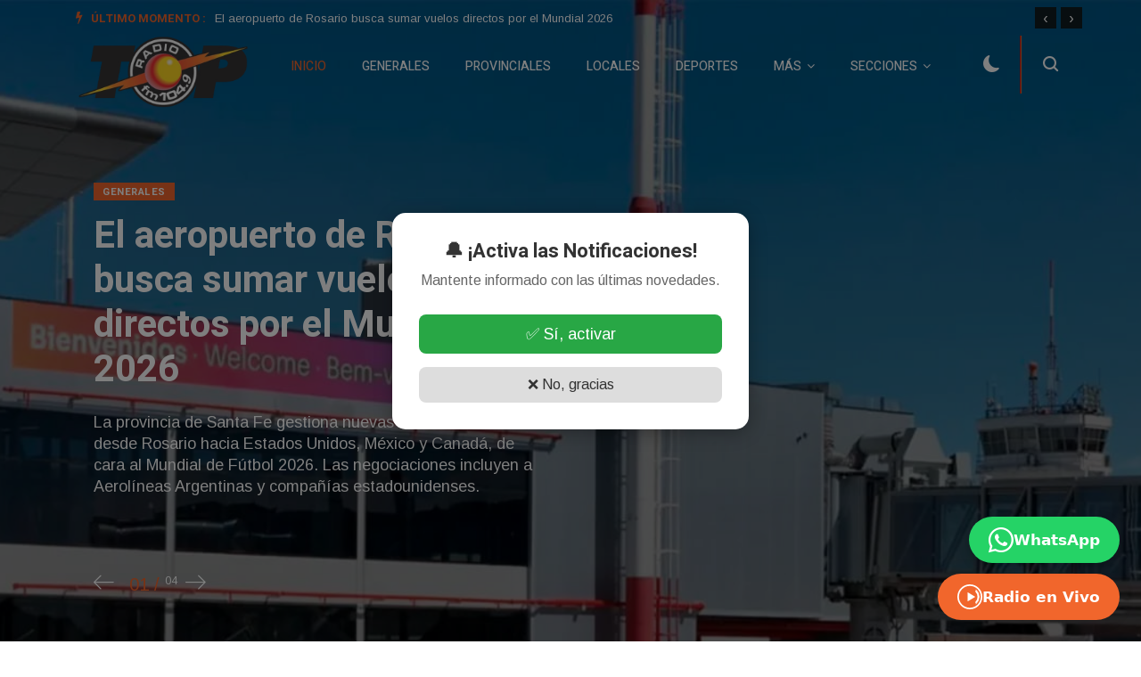

--- FILE ---
content_type: text/html; charset=UTF-8
request_url: https://radiotopsegui.com.ar/index.php
body_size: 12452
content:
<!doctype html>

<html lang="es">



<head>

	<!-- Basic Page Needs =====================================-->

	<meta charset="utf-8">



	<!-- Mobile Specific Metas ================================-->

	<meta http-equiv="X-UA-Compatible" content="IE=edge">

	<meta name="viewport" content="width=device-width, initial-scale=1, shrink-to-fit=no">



	


   <style type="text/css">







    :root{



        --primary-color: #f1662c; 



        --secondary: #000000;



        --header: rgba(0,0,0,0.7);



        --footer: #a6a6a6;



        --primary-gdnt: linear-gradient(#f1662c, #000000);



        --hover-gdnt: linear-gradient(#000000, #f1662c);



        --light-secondary: #000000;







        --banner-play: linear-gradient(rgba(241,102,44,0.7), rgba(0,0,0,0.7));



        --banner-oly: linear-gradient(to top,rgba(241,102,44,0.5), rgba(0,0,0,0.1));



        --video-icon: linear-gradient(rgba(241,102,44,0.5), rgba(0,0,0,0.1));



        --video-oly: linear-gradient(rgba(241,102,44,0.5), rgba(0,0,0,0.1));



        --team-hover-oly: linear-gradient(rgba(241,102,44,0.5), rgba(0,0,0,0.1));



        --show-oly: linear-gradient(rgba(241,102,44,0.5), rgba(0,0,0,0.1));



        --show-hover-oly: linear-gradient(rgba(241,102,44,0.5),rgba(0,0,0,0.1));



        --blog-oly: linear-gradient(to top, rgba(241,102,44,0.5), rgba(0,0,0,0.1));



        --blog-hover-oly: linear-gradient(to top, rgba(241,102,44,0.5) rgba(0,0,0,0.1));



        --about-oly: linear-gradient(rgba(241,102,44,0.5), rgba(0,0,0,0.1));



        --counter-oly: linear-gradient(rgba(241,102,44,0.5), rgba(0,0,0,0.1));



    }



.sidebar iframe[src*="youtube.com"] {
  width: 100%;
  height: auto;
  max-width: 100%;
}


</style>



	<!-- Site Title- -->

	<title>Radio Top 104.9 - ¡Con tu música siempre!</title>



	<meta name="author" content="LocucionAR">



	<meta name="description" content="Radio Top 104.9 - ¡Con tu música siempre! - ">



	<link rel="icon" href="images/logo/icono_1760721123.png">



	<!-- CSS

   ==================================================== -->

	<!-- uikit -->

	<link rel="stylesheet" href="css/uikit.min.css">

	<!-- Bootstrap -->

	<link rel="stylesheet" href="css/bootstrap.min.css">



	<!-- Font Awesome -->

	<link rel="stylesheet" href="css/font-awesome.min.css">



	<!-- Font Awesome -->

	<link rel="stylesheet" href="css/animate.css">



	<!-- scroll bar -->

	<link rel="stylesheet" href="css/jquery.mCustomScrollbar.css">



	<!-- IcoFonts -->

	<link rel="stylesheet" href="css/icofonts.css">



	<!-- Owl Carousel -->

	<link rel="stylesheet" href="css/owlcarousel.min.css">





	<!-- slick -->

	<link rel="stylesheet" href="css/slick.css">



	<!-- navigation -->

	<link rel="stylesheet" href="css/navigation.css">



	<!-- magnific popup -->

	<link rel="stylesheet" href="css/magnific-popup.css">



	<!-- Style -->

	<link rel="stylesheet" href="css/style.css">



	<link rel="stylesheet" href="css/colors/color-10.css">



	<link rel="stylesheet" href="css/colors/dark-mode.css">



	<!-- Responsive -->

	<link rel="stylesheet" href="css/responsive.css">



	<link href="https://cdn.jsdelivr.net/npm/bootstrap-icons/font/bootstrap-icons.css" rel="stylesheet">





	<!-- HTML5 shim and Respond.js IE8 support of HTML5 elements and media queries -->

	<!-- WARNING: Respond.js doesn't work if you view the page via file:// -->

	<!--[if lt IE 9]>

	<script src="https://oss.maxcdn.com/html5shiv/3.7.2/html5shiv.min.js"></script>

	<script src="https://oss.maxcdn.com/respond/1.4.2/respond.min.js"></script>

	<![endif]-->



</head>






<body style="background-image: url(img/clean-gray-paper.png);">



	<div id="fb-root"></div>



<script>(function(d, s, id) {



  var js, fjs = d.getElementsByTagName(s)[0];



  if (d.getElementById(id)) return;



  js = d.createElement(s); js.id = id;



  js.src = "//connect.facebook.net/es_LA/sdk.js#xfbml=1&version=v2.5&appId=382638448608785";



  fjs.parentNode.insertBefore(js, fjs);



}(document, 'script', 'facebook-jssdk'));</script>







<script async src="//platform.twitter.com/widgets.js" charset="utf-8"></script>

	

	



	<div class="block-inner" >

		<div class="header-area ">

			<!-- top bar start -->

			<section class="top-bar transparent">

				<div class="container">

					<div class="row">

						<div class="col-md-12 align-self-center">

							<div class="ts-breaking-news clearfix">

								<h2 class="breaking-title float-left">

									<i class="fa fa-bolt"></i> Último Momento :</h2>

								<div class="breaking-news-content owl-carousel float-left" id="breaking_slider">



									<div class="breaking-post-content">

													<p>

														<a href="articulo/2026/01/el-aeropuerto-de-rosario-busca-sumar-vuelos-directos-por-el-mundial-2026.php">El aeropuerto de Rosario busca sumar vuelos directos por el Mundial 2026</a>

													</p>

												</div><div class="breaking-post-content">

													<p>

														<a href="articulo/2026/01/milei-firmo-la-adhesion-de-argentina-al-consejo-de-paz-impulsado-por-donald-trump.php">Milei firmó la adhesión de Argentina al Consejo de Paz impulsado por Donald Trump</a>

													</p>

												</div><div class="breaking-post-content">

													<p>

														<a href="articulo/2026/01/comienza-el-torneo-apertura-2026-con-un-calendario-ultra-comprimido.php">Comienza el Torneo Apertura 2026 con un calendario ultra comprimido</a>

													</p>

												</div><div class="breaking-post-content">

													<p>

														<a href="articulo/2026/01/quini-6-un-apostador-de-concordia-gano-mas-de-21-millones-en-la-modalidad-siempre-sale.php">Quini 6: un apostador de Concordia ganó más de $21 millones en la modalidad Siempre Sale</a>

													</p>

												</div><div class="breaking-post-content">

													<p>

														<a href="articulo/2026/01/entre-rios-recibira-vacunas-contra-el-dengue-enviadas-por-nacion.php">Entre Ríos recibirá vacunas contra el dengue enviadas por Nación</a>

													</p>

												</div><div class="breaking-post-content">

													<p>

														<a href="articulo/2026/01/entre-rios-y-otras-provincias-estan-bajo-alerta-por-temperaturas-extremas.php">Entre Ríos y otras provincias están bajo alerta por temperaturas extremas</a>

													</p>

												</div><div class="breaking-post-content">

													<p>

														<a href="articulo/2026/01/la-seleccion-argentina-sumo-otro-amistoso-antes-del-mundial-2026-jugara-con-qatar-en-lusail.php">La Selección Argentina sumó otro amistoso antes del Mundial 2026: jugará con Qatar en Lusail</a>

													</p>

												</div>


									

								</div>

							</div>

						</div>

						<!-- end col-->



					</div>

					<!-- end row -->

				</div>

			</section>

			<!-- end top bar-->

			<!-- header nav start-->

			<header class="header-box-transprent">

				<div class="container">

					<div class="row">

						<!-- logo end-->

						<div class="col-lg-12" style="padding: 0">

							<style>
								.logo-img {
								  max-width: 190px;
								  height: auto;
								}

								@media (max-width: 768px) {
								  .logo-img {
								    max-width: 110px; /* o el tamaño que desees para móviles */
								  }
								}

							</style>

							<!--nav top end-->

							<nav class="navigation ts-main-menu navigation-landscape">

								<div class="nav-header">

									<a class="nav-brand" href="index.php">

										<img class="logo-img" src="images/logo/logo_1760721123.png" alt="" width="190">

									</a>

									<div class="nav-toggle"></div>

								</div>

								<!--nav brand end-->



								<div class="nav-menus-wrapper clearfix">

									<!--nav right menu start-->

									<ul class="right-menu align-to-right">

										<li>

											<a id="toggleDarkMode" title="Modo Oscuro">

												<i id="iconoModo" class="bi bi-moon-fill"></i>

											</a>

										</li>

										<li class="header-search">

											<div class="nav-search">

												<div class="nav-search-button">

													<i class="icon icon-search"></i>

												</div>

												<form>

													<span class="nav-search-close-button" tabindex="0">✕</span>

													<div class="nav-search-inner">

														<input type="search" name="search"  placeholder="Escriba y presione ENTER">

													</div>

												</form>

											</div>

										</li>

									</ul>

									<!--nav right menu end-->



									<!-- nav menu start-->

									<ul class="nav-menu">

										<li class="active">

											<a href="index.php">Inicio</a>

										</li>



									<li>

									                <a href="categoria.php?cod=20">Generales</a>

									              </li><li>

									                <a href="categoria.php?cod=9">Provinciales</a>

									              </li><li>

									                <a href="categoria.php?cod=7">Locales</a>

									              </li><li>

									                <a href="categoria.php?cod=5">Deportes</a>

									              </li><li>

									                <a href="#">Más</a>

									                <ul class="nav-dropdown"><li>

									                <a href="categoria.php?cod=3">Música, cine, espectáculos y curiosidades</a>

									              </li></ul></li>




		<li>

			<a href="#">Secciones</a>

				<ul class="nav-dropdown">	



					<li><a href="pagina.php?cod=2">Quienes Somos</a></li><li><a href="clasificados.php">Clasificados</a></li><li><a href="galeria.php">Galería de Fotos</a></li><li><a href="contacto.php">Contacto</a></li>


				</ul>

		</li>

										



									</ul>

									<!--nav menu end-->

								</div>

							</nav>

							<!-- nav end-->

						</div>

					</div>

				</div>

			</header>

			<!-- header nav end-->

		</div>



		<!-- block wrapper start-->

		<section class="block-wrapper hero-area owl-carousel" id="hero-slider">



			<div class="featured-slider-item" style="background-image: url(images/noticias/50356_1769083612.jpeg);"><div class="featured-table">

					        <div class="table-cell">

					            <div class="container">

					                <div class="row">

					                    <div class="col-lg-6">

					                        <div class="hero-content">

					                            <a href="categoria.php?cod=20" class="post-cat" style="background-color: #f1662c">Generales</a>

					                            <h2><a href="articulo/2026/01/el-aeropuerto-de-rosario-busca-sumar-vuelos-directos-por-el-mundial-2026.php" style="color: #fff">El aeropuerto de Rosario busca sumar vuelos directos por el Mundial 2026</a></h2>

					                            <p>La provincia de Santa Fe gestiona nuevas conexiones aéreas desde Rosario hacia Estados Unidos, México y Canadá, de cara al Mundial de Fútbol 2026. Las negociaciones incluyen a Aerolíneas Argentinas y compañías estadounidenses.</p>

					                        </div>

					                    </div>

					                </div>

					            </div>

					        </div>

					      </div>

					    </div><div class="featured-slider-item" style="background-image: url(images/noticias/50355_1769083380.jpeg);"><div class="featured-table">

					        <div class="table-cell">

					            <div class="container">

					                <div class="row">

					                    <div class="col-lg-6">

					                        <div class="hero-content">

					                            <a href="categoria.php?cod=20" class="post-cat" style="background-color: #f1662c">Generales</a>

					                            <h2><a href="articulo/2026/01/milei-firmo-la-adhesion-de-argentina-al-consejo-de-paz-impulsado-por-donald-trump.php" style="color: #fff">Milei firmó la adhesión de Argentina al Consejo de Paz impulsado por Donald Trump</a></h2>

					                            <p>El presidente argentino participó en Davos de la creación del nuevo organismo internacional lanzado por Estados Unidos. La iniciativa busca promover la resolución de conflictos globales y contó con la presencia de líderes mundiales.</p>

					                        </div>

					                    </div>

					                </div>

					            </div>

					        </div>

					      </div>

					    </div><div class="featured-slider-item" style="background-image: url(images/noticias/50354_1769082677.jpeg);"><div class="featured-table">

					        <div class="table-cell">

					            <div class="container">

					                <div class="row">

					                    <div class="col-lg-6">

					                        <div class="hero-content">

					                            <a href="categoria.php?cod=5" class="post-cat" style="background-color: #ea3338">Deportes</a>

					                            <h2><a href="articulo/2026/01/comienza-el-torneo-apertura-2026-con-un-calendario-ultra-comprimido.php" style="color: #fff">Comienza el Torneo Apertura 2026 con un calendario ultra comprimido</a></h2>

					                            <p>La temporada 2026 del fútbol argentino comienza con el Torneo Apertura, que mantiene el formato del año pasado y un calendario ajustado por el Mundial. El certamen se jugará con numerosas fechas entre semana y los puntos definirán descensos y al Campeón de Liga por la tabla anual.</p>

					                        </div>

					                    </div>

					                </div>

					            </div>

					        </div>

					      </div>

					    </div><div class="featured-slider-item" style="background-image: url(images/noticias/50353_1769080447.jpeg);"><div class="featured-table">

					        <div class="table-cell">

					            <div class="container">

					                <div class="row">

					                    <div class="col-lg-6">

					                        <div class="hero-content">

					                            <a href="categoria.php?cod=20" class="post-cat" style="background-color: #f1662c">Generales</a>

					                            <h2><a href="articulo/2026/01/quini-6-un-apostador-de-concordia-gano-mas-de-21-millones-en-la-modalidad-siempre-sale.php" style="color: #fff">Quini 6: un apostador de Concordia ganó más de $21 millones en la modalidad Siempre Sale</a></h2>

					                            <p>Un sorteo millonario volvió a repartir premios en la modalidad Siempre Sale del Quini 6, con más de $21 millones para cada ganador. Entre los afortunados hubo un apostador de Entre Ríos y se conoció en qué localidad se jugó la boleta, según confirmaron a Elonce desde IAFAS.</p>

					                        </div>

					                    </div>

					                </div>

					            </div>

					        </div>

					      </div>

					    </div>
			



			

		</section>

		<!-- block wrapper end-->



		<section class="block-wrapper featured-bottom-post">

							<div class="container"><div style="texto-align: center"><center><a href="https://www.streaminglocucionar.com.ar/radio/?p=8170" target="_blank"><img style="padding: 5px 0;" class="img-fluid" src="images/banners/41_1748286547.gif" ></a></center></div><br><div class="row"><div class="col-lg-3 pr-0 ts-grid-style-3 featured-post"><div class="ts-overlay-style"><div class="item" style="background-image: url(images/noticias/50356_1769083612.jpeg); position: relative;">      <div class="overlay-post-content">

						                    <div class="post-content">

						                        <a class="post-cat" href="categoria.php?cod=20" style="background-color: #f1662c">Generales</a>

						                        <h3 class="post-title">

						                            <a href="articulo/2026/01/el-aeropuerto-de-rosario-busca-sumar-vuelos-directos-por-el-mundial-2026.php">El aeropuerto de Rosario busca sumar vuelos directos por el Mundial 2026</a>

						                        </h3>

						                        <ul class="post-meta-info">

						                            <li>

						                                <i class="fa fa-clock-o"></i>

						                                Enero 22, 2026

						                            </li>

						                            <li class="active" style="display:">

						                                <i class="icon-fire"></i>

						                                2

						                            </li>

						                        </ul>

						                    </div>

						                </div>

						            </div> <!-- end item -->

						        </div><div class="ts-overlay-style"><div class="item" style="background-image: url(images/noticias/50355_1769083380.jpeg); position: relative;">      <div class="overlay-post-content">

						                    <div class="post-content">

						                        <a class="post-cat" href="categoria.php?cod=20" style="background-color: #f1662c">Generales</a>

						                        <h3 class="post-title">

						                            <a href="articulo/2026/01/milei-firmo-la-adhesion-de-argentina-al-consejo-de-paz-impulsado-por-donald-trump.php">Milei firmó la adhesión de Argentina al Consejo de Paz impulsado por Donald Trump</a>

						                        </h3>

						                        <ul class="post-meta-info">

						                            <li>

						                                <i class="fa fa-clock-o"></i>

						                                Enero 22, 2026

						                            </li>

						                            <li class="active" style="display:">

						                                <i class="icon-fire"></i>

						                                2

						                            </li>

						                        </ul>

						                    </div>

						                </div>

						            </div> <!-- end item -->

						        </div></div><div class="col-lg-6 p-10">

						            <div class="ts-overlay-style featured-post featured-post-style"><div class="item" style="background-image:url(images/noticias/50353_1769080447.jpeg); position: relative;">      <div class="overlay-post-content">

						                    <div class="post-content">

						                        <a class="post-cat" href="categoria.php?cod=20" style="background-color: #f1662c">Generales</a>

						                        <h2 class="post-title large">

						                            <a href="articulo/2026/01/quini-6-un-apostador-de-concordia-gano-mas-de-21-millones-en-la-modalidad-siempre-sale.php">Quini 6: un apostador de Concordia ganó más de $21 millones en la modalidad Siempre Sale</a>

						                        </h2>

						                        <ul class="post-meta-info">

						                            

						                            <li>

						                                <i class="fa fa-clock-o"></i>

						                                Enero 22, 2026

						                            </li>

						                            <li class="active" style="display:">

						                                <i class="icon-fire"></i>

						                                2

						                            </li>

						                        </ul>

						                    </div>

						                </div>

						                <!--/ Featured post end -->

						            </div> <!-- end .item -->

						        </div> <!-- end .ts-overlay-style -->

						    </div><div class="col-lg-3 pl-0 ts-grid-style-3 featured-post"><div class="ts-overlay-style"><div class="item" style="background-image: url(images/noticias/50349_1769000341.jpeg); position: relative;">      <div class="overlay-post-content">

						                    <div class="post-content">

						                        <a class="post-cat" href="categoria.php?cod=20" style="background-color: #f1662c">Generales</a>

						                        <h3 class="post-title">

						                            <a href="articulo/2026/01/plazos-fijos-los-bancos-suben-las-tasas-y-mejoran-los-rendimientos-para-los-ahorristas.php">Plazos fijos: los bancos suben las tasas y mejoran los rendimientos para los ahorristas</a>

						                        </h3>

						                        <ul class="post-meta-info">

						                            <li>

						                                <i class="fa fa-clock-o"></i>

						                                Enero 21, 2026

						                            </li>

						                            <li class="active" style="display:">

						                                <i class="icon-fire"></i>

						                                4

						                            </li>

						                        </ul>

						                    </div>

						                </div>

						            </div> <!-- end .item -->

						        </div> <!-- end .ts-overlay-style --><div class="ts-overlay-style"><div class="item" style="background-image: url(images/noticias/50348_1768999012.jpeg); position: relative;">      <div class="overlay-post-content">

						                    <div class="post-content">

						                        <a class="post-cat" href="categoria.php?cod=20" style="background-color: #f1662c">Generales</a>

						                        <h3 class="post-title">

						                            <a href="articulo/2026/01/ypf-prueba-una-garrafa-plastica-mas-liviana-para-reemplazar-a-las-tradicionales.php">YPF prueba una garrafa plástica más liviana para reemplazar a las tradicionales</a>

						                        </h3>

						                        <ul class="post-meta-info">

						                            <li>

						                                <i class="fa fa-clock-o"></i>

						                                Enero 21, 2026

						                            </li>

						                            <li class="active" style="display:">

						                                <i class="icon-fire"></i>

						                                3

						                            </li>

						                        </ul>

						                    </div>

						                </div>

						            </div> <!-- end .item -->

						        </div> <!-- end .ts-overlay-style --></div></div>

								<!-- row end--><div><center><a href="https://nogopaint.com.ar/" target="_blank"><img style="padding: 5px 0;" class="img-fluid" src="images/banners/56_1760721794.png" ></a></center></div></div>

							<!-- container end-->

						</section>

						<!-- block wrapper end-->


	





		<!-- block wrapper start-->

		<section class="block-wrapper" style="padding-top: 0;">

			<div class="container">

				<div class="row">

					<div class="col-lg-9">

						<div class="ts-grid-box bg-dark-item" style="margin-bottom: 10px;">
						  <div class="clearfix">
						    <h2 class="ts-title white float-left">Más leídas</h2>
						    <ul class="tab-menu-item nav float-right" role="tablist">
						      						        <li class="nav-item active">
						          <a class="nav-link active" href="#cat_20" role="tab" data-toggle="tab">
						            Generales						          </a>
						        </li>
						      						        <li class="nav-item ">
						          <a class="nav-link " href="#cat_9" role="tab" data-toggle="tab">
						            Provinciales						          </a>
						        </li>
						      						        <li class="nav-item ">
						          <a class="nav-link " href="#cat_7" role="tab" data-toggle="tab">
						            Locales						          </a>
						        </li>
						      						        <li class="nav-item ">
						          <a class="nav-link " href="#cat_5" role="tab" data-toggle="tab">
						            Deportes						          </a>
						        </li>
						      						        <li class="nav-item ">
						          <a class="nav-link " href="#cat_3" role="tab" data-toggle="tab">
						            Música, cine, espectáculos y curiosidades						          </a>
						        </li>
						      						    </ul>
						  </div>

						  <div class="tab-content ts-tabs-content">
						    						      <div role="tabpanel" class="tab-pane fade in active" id="cat_20">
						        <div class="row ts-grid-item ts-post-style-2">
						          						                <div class="col-lg-8">
						                  <div class="ts-overlay-style featured-post">
						                    <div class="item" style="background-image:url(images/noticias/50332_1768564148.jpeg); position: relative;">
						                      						                      <a href="categoria.php?cod=20" class="post-cat" style="background-color: #f1662c">Generales</a>
						                      <div class="overlay-post-content">
						                        <div class="post-content">
						                          <h3 class="post-title md"><a href="articulo/2026/01/crecen-las-estafas-en-destinos-turisticos-que-tener-en-cuenta-al-pagar-con-tarjeta-y-qr.php">Crecen las estafas en destinos turísticos: qué tener en cuenta al pagar con tarjeta y QR</a></h3>
						                          <ul class="post-meta-info">
						                            						                            <li><i class="fa fa-clock-o"></i> Enero 16, 2026</li>
						                            <li class="active" style="display:"><i class="icon-fire"></i> 6</li>
						                          </ul>
						                        </div>
						                      </div>
						                    </div>
						                  </div>
						                </div>
						              
						              						                <div class="col-lg-4">
						                  <div class="ts-grid-content ts-list-post-box">
						              
						              						                <div class="item">
						                  <div class="post-content">
						                    <h3 class="post-title"><a href="articulo/2026/01/otras-cuatro-prepagas-fueron-inhabilitadas-y-ya-suman-139-las-empresas-dadas-de-baja.php">Otras cuatro prepagas fueron inhabilitadas y ya suman 139 las empresas dadas de baja</a></h3>
						                    <span class="post-date-info"><i class="fa fa-clock-o"></i> Enero 20, 2026</span>
						                  </div>
						                </div>
						              
						              						                <div class="item">
						                  <div class="post-content">
						                    <h3 class="post-title"><a href="articulo/2026/01/nuevo-esquema-de-subsidios-energeticos-que-se-debe-hacer-para-mantener-el-beneficio-de-luz-y-gas.php">Nuevo esquema de subsidios energéticos: qué se debe hacer para mantener el beneficio de luz y gas</a></h3>
						                    <span class="post-date-info"><i class="fa fa-clock-o"></i> Enero 20, 2026</span>
						                  </div>
						                </div>
						              
						              						                <div class="item">
						                  <div class="post-content">
						                    <h3 class="post-title"><a href="articulo/2026/01/plazos-fijos-los-bancos-suben-las-tasas-y-mejoran-los-rendimientos-para-los-ahorristas.php">Plazos fijos: los bancos suben las tasas y mejoran los rendimientos para los ahorristas</a></h3>
						                    <span class="post-date-info"><i class="fa fa-clock-o"></i> Enero 21, 2026</span>
						                  </div>
						                </div>
						              
						              						                  </div> <!-- .ts-grid-content -->
						                </div> <!-- .col-lg-4 -->
						              						        </div> <!-- .row -->
						      </div> <!-- .tab-pane -->
						    						      <div role="tabpanel" class="tab-pane fade " id="cat_9">
						        <div class="row ts-grid-item ts-post-style-2">
						          						                <div class="col-lg-8">
						                  <div class="ts-overlay-style featured-post">
						                    <div class="item" style="background-image:url(images/noticias/50342_1768911972.jpeg); position: relative;">
						                      						                      <a href="categoria.php?cod=9" class="post-cat" style="background-color: #0b0808">Provinciales</a>
						                      <div class="overlay-post-content">
						                        <div class="post-content">
						                          <h3 class="post-title md"><a href="articulo/2026/01/confirman-el-segundo-caso-de-supergripe-en-entre-rios-y-crecen-los-contagios-a-nivel-nacional.php">Confirman el segundo caso de “supergripe” en Entre Ríos y crecen los contagios a nivel nacional</a></h3>
						                          <ul class="post-meta-info">
						                            						                            <li><i class="fa fa-clock-o"></i> Enero 20, 2026</li>
						                            <li class="active" style="display:"><i class="icon-fire"></i> 5</li>
						                          </ul>
						                        </div>
						                      </div>
						                    </div>
						                  </div>
						                </div>
						              
						              						                <div class="col-lg-4">
						                  <div class="ts-grid-content ts-list-post-box">
						              
						              						                <div class="item">
						                  <div class="post-content">
						                    <h3 class="post-title"><a href="articulo/2026/01/el-tiempo-empezara-a-mejorar-paulatinamente-como-estara-el-fin-de-semana.php">El tiempo empezará a mejorar paulatinamente: cómo estará el fin de semana</a></h3>
						                    <span class="post-date-info"><i class="fa fa-clock-o"></i> Enero 16, 2026</span>
						                  </div>
						                </div>
						              
						              						                <div class="item">
						                  <div class="post-content">
						                    <h3 class="post-title"><a href="articulo/2026/01/entre-rios-recibira-vacunas-contra-el-dengue-enviadas-por-nacion.php">Entre Ríos recibirá vacunas contra el dengue enviadas por Nación</a></h3>
						                    <span class="post-date-info"><i class="fa fa-clock-o"></i> Enero 22, 2026</span>
						                  </div>
						                </div>
						              
						              						                <div class="item">
						                  <div class="post-content">
						                    <h3 class="post-title"><a href="articulo/2026/01/entre-rios-y-otras-provincias-estan-bajo-alerta-por-temperaturas-extremas.php">Entre Ríos y otras provincias están bajo alerta por temperaturas extremas</a></h3>
						                    <span class="post-date-info"><i class="fa fa-clock-o"></i> Enero 22, 2026</span>
						                  </div>
						                </div>
						              
						              						                  </div> <!-- .ts-grid-content -->
						                </div> <!-- .col-lg-4 -->
						              						        </div> <!-- .row -->
						      </div> <!-- .tab-pane -->
						    						      <div role="tabpanel" class="tab-pane fade " id="cat_7">
						        <div class="row ts-grid-item ts-post-style-2">
						          
						              						        </div> <!-- .row -->
						      </div> <!-- .tab-pane -->
						    						      <div role="tabpanel" class="tab-pane fade " id="cat_5">
						        <div class="row ts-grid-item ts-post-style-2">
						          						                <div class="col-lg-8">
						                  <div class="ts-overlay-style featured-post">
						                    <div class="item" style="background-image:url(images/noticias/50354_1769082677.jpeg); position: relative;">
						                      						                      <a href="categoria.php?cod=5" class="post-cat" style="background-color: #ea3338">Deportes</a>
						                      <div class="overlay-post-content">
						                        <div class="post-content">
						                          <h3 class="post-title md"><a href="articulo/2026/01/comienza-el-torneo-apertura-2026-con-un-calendario-ultra-comprimido.php">Comienza el Torneo Apertura 2026 con un calendario ultra comprimido</a></h3>
						                          <ul class="post-meta-info">
						                            						                            <li><i class="fa fa-clock-o"></i> Enero 22, 2026</li>
						                            <li class="active" style="display:"><i class="icon-fire"></i> 2</li>
						                          </ul>
						                        </div>
						                      </div>
						                    </div>
						                  </div>
						                </div>
						              
						              						                <div class="col-lg-4">
						                  <div class="ts-grid-content ts-list-post-box">
						              
						              						                <div class="item">
						                  <div class="post-content">
						                    <h3 class="post-title"><a href="articulo/2026/01/la-seleccion-argentina-sumo-otro-amistoso-antes-del-mundial-2026-jugara-con-qatar-en-lusail.php">La Selección Argentina sumó otro amistoso antes del Mundial 2026: jugará con Qatar en Lusail</a></h3>
						                    <span class="post-date-info"><i class="fa fa-clock-o"></i> Enero 21, 2026</span>
						                  </div>
						                </div>
						              
						              						                <div class="item">
						                  <div class="post-content">
						                    <h3 class="post-title"><a href="articulo/2026/01/copa-argentina-estudiantes-goleo-a-ituzaingo-y-avanzo-a-los-16avos-de-final.php">Copa Argentina: Estudiantes goleó a Ituzaingó y avanzó a los 16avos de final</a></h3>
						                    <span class="post-date-info"><i class="fa fa-clock-o"></i> Enero 20, 2026</span>
						                  </div>
						                </div>
						              
						              						                <div class="item">
						                  <div class="post-content">
						                    <h3 class="post-title"><a href="articulo/2026/01/esta-semana-comienza-el-torneo-apertura-2026-el-fixture-completo.php">Esta semana comienza el Torneo Apertura 2026: el fixture completo</a></h3>
						                    <span class="post-date-info"><i class="fa fa-clock-o"></i> Enero 19, 2026</span>
						                  </div>
						                </div>
						              
						              						                  </div> <!-- .ts-grid-content -->
						                </div> <!-- .col-lg-4 -->
						              						        </div> <!-- .row -->
						      </div> <!-- .tab-pane -->
						    						      <div role="tabpanel" class="tab-pane fade " id="cat_3">
						        <div class="row ts-grid-item ts-post-style-2">
						          
						              						        </div> <!-- .row -->
						      </div> <!-- .tab-pane -->
						    						  </div> <!-- .tab-content -->
						</div> <!-- .ts-grid-box bg-dark-item -->








						<div style="texto-align: center; padding-top:10px"><center><a href="" target="_blank"><img style="padding: 5px 0;" class="img-fluid" src="images/banners/42_1751315603.png" ></a></center></div><br>


						<!-- ts grid box end-->

						<!--<div class="banner-img mb-35">

							<a href="#">

								<img style="padding: 5px 0;" class="img-fluid" src="images/banner/banner_content.jpg" alt="">

							</a>

						</div>-->

						<!-- banner img end-->

						



						<style type="text/css">

										.categoria-9::before {

											content: "";

											position: absolute;

											left: -20px;

											top: 0;

											height: 100%;

											width: 4px;

											background-color: #0b0808;

										}



										.card-hover {

											overflow: hidden;

										}



										.card-hover img,

										.card-hover video {
											transition: transform 0.4s ease;
											width: 397px;
											height: 275px;
											object-fit: cover;

										}



										.card-hover:hover img,

										.card-hover:hover video {

											transform: scale(1.05);

										}



										.overlay-text {

											position: absolute;

											bottom: 0;

											width: 100%;

											padding: 10px;

											color: white;

											background: linear-gradient(to top, rgba(0, 0, 0, 0.8), rgba(0, 0, 0, 0.0));

										}





										.overlay-text h3 {

											margin: 0;

											font-size: 20px;

										}



										.overlay-text small {

											font-size: 12px;

											color: #fff;

										}

									</style><div class="ts-grid-item">

											<div class="ts-heading clearfix">

												<h2 class="ts-title float-left categoria-9">Provinciales</h2>

												<a href="#" class="view-all-link"></a>

											</div><div class="row"><div class="col-md-6 mb-4">

												<div class="card h-100 border-0" style="background-color: transparent !important">

													<a href="articulo/2026/01/entre-rios-recibira-vacunas-contra-el-dengue-enviadas-por-nacion.php">

														<div class="card-hover"><img style="padding: 5px 0;" class="img-fluid" src="images/noticias/50352_1769080316.jpeg" alt="" style="width:100%; height:300px; object-fit:cover;"><div class="overlay-text">

													<h3 class="post-title mb-1" style="font-size:20px; color: #fff">

														Entre Ríos recibirá vacunas contra el dengue enviadas por Nación

													</h3>

													<small><i class="fa fa-clock-o"></i> Enero 22, 2026</small>

												</div></div></a>

												</div>

											</div><div class="col-md-6 mb-4">

												<div class="card h-100 border-0" style="background-color: transparent !important">

													<a href="articulo/2026/01/entre-rios-y-otras-provincias-estan-bajo-alerta-por-temperaturas-extremas.php">

														<div class="card-hover"><img style="padding: 5px 0;" class="img-fluid" src="images/noticias/50351_1769079609.jpeg" alt="" style="width:100%; height:300px; object-fit:cover;"><div class="overlay-text">

													<h3 class="post-title mb-1" style="font-size:20px; color: #fff">

														Entre Ríos y otras provincias están bajo alerta por temperaturas extremas

													</h3>

													<small><i class="fa fa-clock-o"></i> Enero 22, 2026</small>

												</div></div></a>

												</div>

											</div><div class="col-md-6 mb-4">

												<div class="card h-100 border-0" style="background-color: transparent !important">

													<a href="articulo/2026/01/confirman-el-segundo-caso-de-supergripe-en-entre-rios-y-crecen-los-contagios-a-nivel-nacional.php">

														<div class="card-hover"><img style="padding: 5px 0;" class="img-fluid" src="images/noticias/50342_1768911972.jpeg" alt="" style="width:100%; height:300px; object-fit:cover;"><div class="overlay-text">

													<h3 class="post-title mb-1" style="font-size:20px; color: #fff">

														Confirman el segundo caso de “supergripe” en Entre Ríos y crecen los contagios a nivel nacional

													</h3>

													<small><i class="fa fa-clock-o"></i> Enero 20, 2026</small>

												</div></div></a>

												</div>

											</div><div class="col-md-6 mb-4">

												<div class="card h-100 border-0" style="background-color: transparent !important">

													<a href="articulo/2026/01/el-tiempo-empezara-a-mejorar-paulatinamente-como-estara-el-fin-de-semana.php">

														<div class="card-hover"><img style="padding: 5px 0;" class="img-fluid" src="images/noticias/50331_1768563812.jpeg" alt="" style="width:100%; height:300px; object-fit:cover;"><div class="overlay-text">

													<h3 class="post-title mb-1" style="font-size:20px; color: #fff">

														El tiempo empezará a mejorar paulatinamente: cómo estará el fin de semana

													</h3>

													<small><i class="fa fa-clock-o"></i> Enero 16, 2026</small>

												</div></div></a>

												</div>

											</div><div class="col-md-6 mb-4">

												<div class="card h-100 border-0" style="background-color: transparent !important">

													<a href="articulo/2026/01/jueves-inestable-y-con-alerta-por-tormentas-cuanto-se-preve-que-llovera.php">

														<div class="card-hover"><img style="padding: 5px 0;" class="img-fluid" src="images/noticias/50328_1768474747.jpeg" alt="" style="width:100%; height:300px; object-fit:cover;"><div class="overlay-text">

													<h3 class="post-title mb-1" style="font-size:20px; color: #fff">

														Jueves inestable y con alerta por tormentas: cuánto se prevé que lloverá

													</h3>

													<small><i class="fa fa-clock-o"></i> Enero 15, 2026</small>

												</div></div></a>

												</div>

											</div><div class="col-md-6 mb-4">

												<div class="card h-100 border-0" style="background-color: transparent !important">

													<a href="articulo/2026/01/los-majestuosos-del-chamame-y-un-cierre-epico-en-diamante-sin-microfonos-bajo-la-lluvia-y-a-la-luz-de-los-celulares.php">

														<div class="card-hover"><img style="padding: 5px 0;" class="img-fluid" src="images/noticias/50325_1768392179.jpeg" alt="" style="width:100%; height:300px; object-fit:cover;"><div class="overlay-text">

													<h3 class="post-title mb-1" style="font-size:20px; color: #fff">

														Los Majestuosos del Chamamé y un cierre épico en Diamante: sin micrófonos, bajo la lluvia y a la luz de los celulares

													</h3>

													<small><i class="fa fa-clock-o"></i> Enero 14, 2026</small>

												</div></div></a>

												</div>

											</div></div><center><div><a href="" target="_blank"><img style="padding: 5px 0;" class="img-fluid" src="images/banners/63_1760722074.jpeg" ></a></div></center></div></div>

										<div class="col-lg-3">

											<div class="sidebar"><div><center><a href="https://aguaslaermita.my.canva.site/" target="_blank"><img style="padding: 5px 0;" class="img-fluid" src="images/banners/57_1767964241.jpeg" ></a></center></div><div class="widgets widgets-item"><h3 class="widget-title">Clima</h3><a class="weatherwidget-io" href="https://forecast7.com/es/n31d96n60d13/segui/" data-label_1="SEGUÍ" data-label_2="CLIMA" data-days="3" data-theme="clear" >SEGUÍ CLIMA</a>
<script>
!function(d,s,id){var js,fjs=d.getElementsByTagName(s)[0];if(!d.getElementById(id)){js=d.createElement(s);js.id=id;js.src='https://weatherwidget.io/js/widget.min.js';fjs.parentNode.insertBefore(js,fjs);}}(document,'script','weatherwidget-io-js');
</script></div><div class="widgets widgets-item"><h3 class="widget-title">Cotización Dólar</h3><div><iframe style="width:255px;height:260px;border-radius:10px;box-shadow:2px 4px 4px rgb(0 0 0 / 25%);display:flex;justify-content:center;border:1px solid #bcbcbc" src="https://dolarhoy.com/i/cotizaciones/dolar-blue" frameborder="0"></iframe></div>
          </div><div class="widgets widgets-item"><h3 class="widget-title">Facebook</h3><center><div class="fb-page" data-href="https://www.facebook.com/Radiotopsegui-211932848946389/" data-tabs="timeline" data-width="255" data-height="400" data-small-header="false" data-adapt-container-width="false" data-hide-cover="false" data-show-facepile="true"><div class="fb-xfbml-parse-ignore"><blockquote cite="https://www.facebook.com/Radiotopsegui-211932848946389/"><a href="https://www.facebook.com/Radiotopsegui-211932848946389/">Radio Top Seguí</a></blockquote></div></div></center><br></div><div class="widgets widgets-item"><a target="_blank" href="https://www.streaminglocucionar.com.ar/radio/?p=8170"           
   class="btn-radio-en-vivo"
   aria-label="Escuchá Radio en Vivo">
  <!-- Ícono Play + ondas en SVG para que sea nítido en cualquier retina -->
  <svg class="icono" viewBox="0 0 64 64" aria-hidden="true">
    <circle cx="32" cy="32" r="30" fill="none" stroke="currentColor" stroke-width="4"/>
    <polygon points="26,20 46,32 26,44" fill="currentColor"/>
    <!-- Ondas -->
    <path d="M48 18a20 20 0 0 1 0 28" fill="none" stroke="currentColor" stroke-width="4" stroke-linecap="round"/>
    <path d="M48 14a24 24 0 0 1 0 36" fill="none" stroke="currentColor" stroke-width="2" stroke-linecap="round"/>
  </svg>
  <span>Radio&nbsp;en&nbsp;Vivo</span>
</a></div><div class="widgets widgets-item"><a href="https://wa.me/5493434636844"      
   class="btn-whatsapp"
   aria-label="Enviar mensaje por WhatsApp">
  <i class="bi bi-whatsapp icono" aria-hidden="true"></i>
  <span>WhatsApp</span>
</a>
</div><center><a href="" target="_blank"><img style="padding: 5px 0;" class="img-fluid" src="images/banners/58_1760721855.jpeg" ></a></center><center><a href="https://www.segui.gov.ar/" target="_blank"><img style="padding: 5px 0;" class="img-fluid" src="images/banners/59_1760721906.jpeg" ></a></center><center><a href="https://www.instagram.com/mccellok/" target="_blank"><img style="padding: 5px 0;" class="img-fluid" src="images/banners/60_1760721933.jpeg" ></a></center><center><a href="https://www.instagram.com/donlucaspastasfrescas/" target="_blank"><img style="padding: 5px 0;" class="img-fluid" src="images/banners/61_1760721999.jpeg" ></a></center><center><a href="" target="_blank"><img style="padding: 5px 0;" class="img-fluid" src="images/banners/62_1760722033.jpeg" ></a></center></div>

										</div>

									</div>

									<!-- row end -->

									</div>

									<!-- container end -->

									</section>

									<!-- block wrapper end --><section><div class="container"><div class="row"><div class="col-lg-9"><style type="text/css">

										.categoria-7::before {

											content: "";

											position: absolute;

											left: -20px;

											top: 0;

											height: 100%;

											width: 4px;

											background-color: #0b0808;

										}



										.card-hover {

											overflow: hidden;

										}



										.card-hover img,

										.card-hover video {
											transition: transform 0.4s ease;
											width: 397px;
											height: 275px;
											object-fit: cover;

										}



										.card-hover:hover img,

										.card-hover:hover video {

											transform: scale(1.05);

										}



										.overlay-text {

											position: absolute;

											bottom: 0;

											width: 100%;

											padding: 10px;

											color: white;

											background: linear-gradient(to top, rgba(0, 0, 0, 0.8), rgba(0, 0, 0, 0.0));

										}





										.overlay-text h3 {

											margin: 0;

											font-size: 20px;

										}



										.overlay-text small {

											font-size: 12px;

											color: #fff;

										}

									</style><div class="ts-grid-item">

											<div class="ts-heading clearfix">

												<h2 class="ts-title float-left categoria-7">Locales</h2>

												<a href="#" class="view-all-link"></a>

											</div><div class="row"><div class="col-md-6 mb-4">

												<div class="card h-100 border-0" style="background-color: transparent !important">

													<a href="articulo/2026/01/una-manana-diferente-para-los-chicos-de-la-colonia-de-vacaciones.php">

														<div class="card-hover"><img style="padding: 5px 0;" class="img-fluid" src="images/noticias/50312_1767965382.jpeg" alt="" style="width:100%; height:300px; object-fit:cover;"><div class="overlay-text">

													<h3 class="post-title mb-1" style="font-size:20px; color: #fff">

														Una mañana diferente para los chicos de la Colonia de Vacaciones

													</h3>

													<small><i class="fa fa-clock-o"></i> Enero 09, 2026</small>

												</div></div></a>

												</div>

											</div><div class="col-md-6 mb-4">

												<div class="card h-100 border-0" style="background-color: transparent !important">

													<a href="articulo/2026/01/dia-de-reyes-magos-en-la-colonia-de-vacaciones.php">

														<div class="card-hover"><img style="padding: 5px 0;" class="img-fluid" src="images/noticias/50303_1767785871.jpeg" alt="" style="width:100%; height:300px; object-fit:cover;"><div class="overlay-text">

													<h3 class="post-title mb-1" style="font-size:20px; color: #fff">

														Día de Reyes Magos en la Colonia de Vacaciones

													</h3>

													<small><i class="fa fa-clock-o"></i> Enero 07, 2026</small>

												</div></div></a>

												</div>

											</div><div class="col-md-6 mb-4">

												<div class="card h-100 border-0" style="background-color: transparent !important">

													<a href="articulo/2025/12/el-intendente-edgardo-muller-se-reunio-con-el-ministro-de-gobierno-y-trabajo-manuel-troncoso.php">

														<div class="card-hover"><img style="padding: 5px 0;" class="img-fluid" src="images/noticias/50265_1766406369.jpeg" alt="" style="width:100%; height:300px; object-fit:cover;"><div class="overlay-text">

													<h3 class="post-title mb-1" style="font-size:20px; color: #fff">

														El intendente Edgardo Müller se reunió con el ministro de Gobierno y Trabajo Manuel Troncoso

													</h3>

													<small><i class="fa fa-clock-o"></i> Diciembre 22, 2025</small>

												</div></div></a>

												</div>

											</div><div class="col-md-6 mb-4">

												<div class="card h-100 border-0" style="background-color: transparent !important">

													<a href="articulo/2025/12/juan-cruz-bustos-nominado-al-mejor-atleta-nacional-en-ultradistancia.php">

														<div class="card-hover"><img style="padding: 5px 0;" class="img-fluid" src="images/noticias/50252_1765972403.jpeg" alt="" style="width:100%; height:300px; object-fit:cover;"><div class="overlay-text">

													<h3 class="post-title mb-1" style="font-size:20px; color: #fff">

														Juan Cruz Bustos, nominado al Mejor Atleta Nacional en ultradistancia

													</h3>

													<small><i class="fa fa-clock-o"></i> Diciembre 17, 2025</small>

												</div></div></a>

												</div>

											</div><div class="col-md-6 mb-4">

												<div class="card h-100 border-0" style="background-color: transparent !important">

													<a href="articulo/2025/12/gran-cierre-de-los-talleres-de-arte-y-cultura-una-muestra-llena-de-talento-y-comunidad.php">

														<div class="card-hover"><img style="padding: 5px 0;" class="img-fluid" src="images/noticias/50232_1765452185.jpeg" alt="" style="width:100%; height:300px; object-fit:cover;"><div class="overlay-text">

													<h3 class="post-title mb-1" style="font-size:20px; color: #fff">

														Gran cierre de los Talleres de Arte y Cultura: una muestra llena de talento y comunidad

													</h3>

													<small><i class="fa fa-clock-o"></i> Diciembre 11, 2025</small>

												</div></div></a>

												</div>

											</div><div class="col-md-6 mb-4">

												<div class="card h-100 border-0" style="background-color: transparent !important">

													<a href="articulo/2025/12/avanza-la-pavimentacion-con-hormigon-armado-en-calle-nogoya-inversion-superior-a-los-50-millones.php">

														<div class="card-hover"><img style="padding: 5px 0;" class="img-fluid" src="images/noticias/50224_1765373517.jpeg" alt="" style="width:100%; height:300px; object-fit:cover;"><div class="overlay-text">

													<h3 class="post-title mb-1" style="font-size:20px; color: #fff">

														Avanza la pavimentación con hormigón armado en calle Nogoyá: inversión superior a los 50 millones

													</h3>

													<small><i class="fa fa-clock-o"></i> Diciembre 10, 2025</small>

												</div></div></a>

												</div>

											</div></div><center><div><a href="" target="_blank"><img style="padding: 5px 0;" class="img-fluid" src="images/banners/64_1760722105.jpeg" ></a></div></center></div></div>

										<div class="col-lg-3">

											<div class="sidebar"><div class="widgets widgets-item"><h3 class="widget-title">Visitas</h3><a href="https://www.contadorvisitasgratis.com" title="contador de visitas"><img src="https://counter2.stat.ovh/private/contadorvisitasgratis.php?c=j3zyw29c3frdmwqfr93ahtsp9x9yesgh" border="0" title="contador de visitas" alt="contador de visitas"></a></div><div class="widgets widgets-item"><h3 class="widget-title">Quiniela</h3><iframe border='0' width='220' height='395' src='https://www.jugandoonline.com/entusitio/mod_jol.asp' frameborder='no' scrolling='no'></iframe></div><center><a href="https://www.coca-cola.com/ar/es" target="_blank"><img style="padding: 5px 0;" class="img-fluid" src="images/banners/65_1760722273.png" ></a></center><center><a href="https://www.instagram.com/marialuzregaleria/" target="_blank"><img style="padding: 5px 0;" class="img-fluid" src="images/banners/66_1760722297.jpeg" ></a></center></div>

										</div>

									</div>

									<!-- row end -->

									</div>

									<!-- container end -->

									</section>

									<!-- block wrapper end --><!-- block wrapper start -->
								            <section class="block-wrapper ">
								                <div class="container">
								                    <div class="row">
								                        <div class="col-lg-9">
								                            <div class="ts-grid-item">
								                                <div class="ts-heading clearfix">
								                                    <h2 class="ts-title float-left categoria-34">Deportes</h2>
								                                    <a href="#" class="view-all-link"></a>
								                                </div>
								                                <div class="row"><div class="col-lg-6">
								                    <div class="post-list-box ts-list-post-box ts-grid-content">
								                        <div class="ts-overlay-style">
								                            <div class="item">
								                                <div class="ts-post-thumb">
								                                    <a href="categoria.php?cod=5" class="post-cat" style="background-color: #ea3338">Deportes</a>
								                                    <a href="#">              <img style="padding: 5px 0;" class="img-fluid" src="images/noticias/50354_1769082677.jpeg" alt="">                  </a>
								                                </div>
								                                <div class="overlay-post-content">
								                                    <div class="post-content">
								                                        <h3 class="post-title md">
								                                            <a href="articulo/2026/01/comienza-el-torneo-apertura-2026-con-un-calendario-ultra-comprimido.php">Comienza el Torneo Apertura 2026 con un calendario ultra comprimido</a>
								                                        </h3>
								                                        <span class="post-date-info">
								                                            <i class="fa fa-clock-o"></i>
								                                            Enero 22, 2026
								                                        </span>
								                                    </div>
								                                </div>
								                            </div>
								                            <!-- end item-->
								                        </div><div class="post-content media">
								                    <a href="articulo/2026/01/la-seleccion-argentina-sumo-otro-amistoso-antes-del-mundial-2026-jugara-con-qatar-en-lusail.php">  <img class="d-flex" src="images/noticias/50350_1769000544.jpeg" alt="">  </a>
								                    <div class="media-body align-self-center">
								                        <h3 class="post-title">
								                            <a href="articulo/2026/01/la-seleccion-argentina-sumo-otro-amistoso-antes-del-mundial-2026-jugara-con-qatar-en-lusail.php">La Selección Argentina sumó otro amistoso antes del Mundial 2026: jugará con Qatar en Lusail</a>
								                        </h3>
								                        <span class="post-date-info">
								                            <i class="fa fa-clock-o"></i>
								                            Enero 21, 2026
								                        </span>
								                    </div>
								                </div>
								                <!-- end item --><div class="post-content media">
								                    <a href="articulo/2026/01/copa-argentina-estudiantes-goleo-a-ituzaingo-y-avanzo-a-los-16avos-de-final.php">  <img class="d-flex" src="images/noticias/50344_1768913976.jpeg" alt="">  </a>
								                    <div class="media-body align-self-center">
								                        <h3 class="post-title">
								                            <a href="articulo/2026/01/copa-argentina-estudiantes-goleo-a-ituzaingo-y-avanzo-a-los-16avos-de-final.php">Copa Argentina: Estudiantes goleó a Ituzaingó y avanzó a los 16avos de final</a>
								                        </h3>
								                        <span class="post-date-info">
								                            <i class="fa fa-clock-o"></i>
								                            Enero 20, 2026
								                        </span>
								                    </div>
								                </div>
								                <!-- end item --><div class="post-content media">
								                    <a href="articulo/2026/01/boca-vencio-2-1-a-olimpia-y-cerro-la-pretemporada-con-un-triunfo-en-san-nicolas.php">  <img class="d-flex" src="images/noticias/50338_1768825340.jpeg" alt="">  </a>
								                    <div class="media-body align-self-center">
								                        <h3 class="post-title">
								                            <a href="articulo/2026/01/boca-vencio-2-1-a-olimpia-y-cerro-la-pretemporada-con-un-triunfo-en-san-nicolas.php">Boca venció 2-1 a Olimpia y cerró la pretemporada con un triunfo en San Nicolás</a>
								                        </h3>
								                        <span class="post-date-info">
								                            <i class="fa fa-clock-o"></i>
								                            Enero 19, 2026
								                        </span>
								                    </div>
								                </div>
								                <!-- end item -->      </div>
								                    </div>
								                    <!-- col end--><div class="col-lg-6">
								                    <div class="post-list-box ts-list-post-box ts-grid-content">
								                        <div class="ts-overlay-style">
								                            <div class="item">
								                                <div class="ts-post-thumb">
								                                    <a href="categoria.php?cod=5" class="post-cat" style="background-color: #ea3338">Deportes</a>
								                                    <a href="#">              <img style="padding: 5px 0;" class="img-fluid" src="images/noticias/50335_1768822237.jpeg" alt="">                  </a>
								                                </div>
								                                <div class="overlay-post-content">
								                                    <div class="post-content">
								                                        <h3 class="post-title md">
								                                            <a href="articulo/2026/01/esta-semana-comienza-el-torneo-apertura-2026-el-fixture-completo.php">Esta semana comienza el Torneo Apertura 2026: el fixture completo</a>
								                                        </h3>
								                                        <span class="post-date-info">
								                                            <i class="fa fa-clock-o"></i>
								                                            Enero 19, 2026
								                                        </span>
								                                    </div>
								                                </div>
								                            </div>
								                            <!-- end item -->
								                        </div><div class="post-content media">
								                    <a href="articulo/2026/01/boca-se-refuerza-para-la-libertadores-los-dos-apuntados-por-riquelme-tras-cerrar-a-hinestroza.php">  <img class="d-flex" src="images/noticias/50327_1768395957.jpeg" alt="">  </a>
								                    <div class="media-body align-self-center">
								                        <h3 class="post-title">
								                            <a href="articulo/2026/01/boca-se-refuerza-para-la-libertadores-los-dos-apuntados-por-riquelme-tras-cerrar-a-hinestroza.php">Boca se refuerza para la Libertadores: los dos apuntados por Riquelme tras cerrar a Hinestroza</a>
								                        </h3>
								                        <span class="post-date-info">
								                            <i class="fa fa-clock-o"></i>
								                            Enero 14, 2026
								                        </span>
								                    </div>
								                </div>
								                <!-- end item --><div class="post-content media">
								                    <a href="articulo/2026/01/benavides-imparable-en-arabia-saudita-volvio-a-ganar-y-es-lider-del-dakar.php">  <img class="d-flex" src="images/noticias/50322_1768313742.jpeg" alt="">  </a>
								                    <div class="media-body align-self-center">
								                        <h3 class="post-title">
								                            <a href="articulo/2026/01/benavides-imparable-en-arabia-saudita-volvio-a-ganar-y-es-lider-del-dakar.php">Benavides imparable en Arabia Saudita: volvió a ganar y es líder del Dakar</a>
								                        </h3>
								                        <span class="post-date-info">
								                            <i class="fa fa-clock-o"></i>
								                            Enero 13, 2026
								                        </span>
								                    </div>
								                </div>
								                <!-- end item --><div class="post-content media">
								                    <a href="articulo/2026/01/historica-jornada-para-argentina-tres-pilotos-ganaron-una-misma-etapa-del-dakar.php">  <img class="d-flex" src="images/noticias/50318_1768227012.jpeg" alt="">  </a>
								                    <div class="media-body align-self-center">
								                        <h3 class="post-title">
								                            <a href="articulo/2026/01/historica-jornada-para-argentina-tres-pilotos-ganaron-una-misma-etapa-del-dakar.php">Histórica jornada para Argentina: tres pilotos ganaron una misma etapa del Dakar</a>
								                        </h3>
								                        <span class="post-date-info">
								                            <i class="fa fa-clock-o"></i>
								                            Enero 12, 2026
								                        </span>
								                    </div>
								                </div>
								                <!-- end item -->      </div>
								                    </div>
								                    <!-- col end-->      </div> <!-- /.row (dentro de col-lg-9) --><center><div><a href="" target="_blank"><img style="padding: 5px 0;" class="img-fluid" src="images/banners/69_1760722397.png" ></a></div></center>      </div> <!-- /.ts-grid-item -->
								            </div> <!-- /.col-lg-9 -->  <div class="col-lg-3"><center><a href="https://www.instagram.com/toldosdonfelipe/" target="_blank"><img style="padding: 5px 0;" class="img-fluid" src="images/banners/67_1760722316.jpeg" ></a></center><center><a href="" target="_blank"><img style="padding: 5px 0;" class="img-fluid" src="images/banners/68_1760722330.jpeg" ></a></center></div>
								            </div>
								            <!-- row end-->
								        </div>
								        <!-- container end-->
								    </section>
								    <!-- block wrapper end --><style>
.media-container {
  width: 100%;
  height: 220px; /* ajustable */
  overflow: hidden;
}
.media-container img,
.media-container video {
  width: 100%;
  height: 100%;
  object-fit: cover;
}
</style>
<!-- block wrapper start -->

										<section class="block-wrapper post-style-item4"  style="background-image: url(img/clean-gray-paper.png);">

											<div class="container-fluid">

								         <div class="row"><div class="col-lg-3 p-0">
														  <div class="ts-overlay-style">
														    <div class="item">
														      <div class="ts-post-thumb">
														        <a href="articulo/2025/11/caida-global-x-y-multiples-sitios-web-presentan-fallas-por-un-problema-en-la-red-de-cloudflare.php">
														          <div class="media-container"><img style="padding: 5px 0;" class="img-fluid" src="images/noticias/50140_1763471011.jpeg" alt="">     </div>
														        </a>
														        <a href="categoria.php?cod=3" class="post-cat" style="background-color: #f1662c">Música, cine, espectáculos y curiosidades</a>
														      </div>
														      <div class="overlay-post-content">
														        <div class="post-content">
														          <h3 class="post-title">
														            <a href="articulo/2025/11/caida-global-x-y-multiples-sitios-web-presentan-fallas-por-un-problema-en-la-red-de-cloudflare.php">Caída global: X y múltiples sitios web presentan fallas por un problema en la red de Cloudflare</a>
														          </h3>
														          <span class="post-date-info">
														            <i class="fa fa-clock-o"></i>
														            Noviembre 18, 2025
														          </span>
														        </div>
														      </div>
														    </div>
														  </div>
														</div><div class="col-lg-3 p-0">
														  <div class="ts-overlay-style">
														    <div class="item">
														      <div class="ts-post-thumb">
														        <a href="articulo/2025/11/aparecio-la-camiseta-que-boca-lanzo-al-cielo-en-homenaje-a-russo-fue-hallada-en-uruguay.php">
														          <div class="media-container"><img style="padding: 5px 0;" class="img-fluid" src="images/noticias/50120_1762951432.jpeg" alt="">     </div>
														        </a>
														        <a href="categoria.php?cod=3" class="post-cat" style="background-color: #f1662c">Música, cine, espectáculos y curiosidades</a>
														      </div>
														      <div class="overlay-post-content">
														        <div class="post-content">
														          <h3 class="post-title">
														            <a href="articulo/2025/11/aparecio-la-camiseta-que-boca-lanzo-al-cielo-en-homenaje-a-russo-fue-hallada-en-uruguay.php">Apareció la camiseta que Boca lanzó al cielo en homenaje a Russo: fue hallada en Uruguay</a>
														          </h3>
														          <span class="post-date-info">
														            <i class="fa fa-clock-o"></i>
														            Noviembre 12, 2025
														          </span>
														        </div>
														      </div>
														    </div>
														  </div>
														</div><div class="col-lg-3 p-0">
														  <div class="ts-overlay-style">
														    <div class="item">
														      <div class="ts-post-thumb">
														        <a href="articulo/articulo.php?cod=49977">
														          <div class="media-container"><img style="padding: 5px 0;" class="img-fluid" src="images/noticias/49977_1760446675.jpeg" alt="">     </div>
														        </a>
														        <a href="categoria.php?cod=3" class="post-cat" style="background-color: #f1662c">Música, cine, espectáculos y curiosidades</a>
														      </div>
														      <div class="overlay-post-content">
														        <div class="post-content">
														          <h3 class="post-title">
														            <a href="articulo/articulo.php?cod=49977">A los 100 años renovó su licencia de conducir: “Todavía puedo manejar mi auto", afirma</a>
														          </h3>
														          <span class="post-date-info">
														            <i class="fa fa-clock-o"></i>
														            Octubre 14, 2025
														          </span>
														        </div>
														      </div>
														    </div>
														  </div>
														</div><div class="col-lg-3 p-0">
														  <div class="ts-overlay-style">
														    <div class="item">
														      <div class="ts-post-thumb">
														        <a href="articulo/articulo.php?cod=49970">
														          <div class="media-container"><img style="padding: 5px 0;" class="img-fluid" src="images/noticias/49970_1760357411.jpeg" alt="">     </div>
														        </a>
														        <a href="categoria.php?cod=3" class="post-cat" style="background-color: #f1662c">Música, cine, espectáculos y curiosidades</a>
														      </div>
														      <div class="overlay-post-content">
														        <div class="post-content">
														          <h3 class="post-title">
														            <a href="articulo/articulo.php?cod=49970">Falleció Jorge Méndez, símbolo imprescindible del cancionero entrerriano</a>
														          </h3>
														          <span class="post-date-info">
														            <i class="fa fa-clock-o"></i>
														            Octubre 13, 2025
														          </span>
														        </div>
														      </div>
														    </div>
														  </div>
														</div></div> <!--row end-->

						                   </div></section>




		


		<footer class="footer-area">

			<div class="footer-top">

				<div class="container">

					<div class="row">

						<div class="col-lg-4 align-self-center">

							<div class="footer-menu xs-center">

								<ul>

									<li>

										<a href="#">Inicio</a>

									</li>

									<li>

												<a href="categoria.php?cod=20" style="margin: 0 12px">Generales</a>

											</li><li>

												<a href="categoria.php?cod=9" style="margin: 0 12px">Provinciales</a>

											</li>
								</ul>



							</div>

						</div>

						<div class="col-lg-4">

							<div class="footer-logo text-center">

								<a href="#">

									<img src="images/logo/logo_oscuro_1760721123.png" width="260" alt="">

								</a>

							</div>

						</div>

						<div class="col-lg-4 align-self-center">

							

							<div class="footer-menu text-center xs-center">

								<ul>

									<li>

										                <a href="categoria.php?cod=7" style="margin: 0 12px">Locales</a>

										              </li><li>

										                <a href="categoria.php?cod=5" style="margin: 0 12px">Deportes</a>

										              </li><li><a href="#" id="btn-mostrar-categorias" style="margin: 0 12px">Más</a></li>




			



								</ul>



								





							</div>

						</div>

						
						    <div class="footer-menu text-center xs-center" id="categorias-ocultas" style="display: none; margin-top: 15px; width: 100%;">

						        <ul style="display: flex; justify-content: center; flex-wrap: wrap; padding: 0; list-style: none; gap: 10px;">

						            <li><a href="categoria.php?cod=3">Música, cine, espectáculos y curiosidades</a></li>
						        </ul>

						    </div>

						


					</div>

				</div>

			</div>



			<div class="footer-bottom">

				<div class="container">

					<div class="row">

						<div class="col-lg-3 align-self-center">

							<div class="copy-right-text xs-center">

								<p>

									© Powered by LocucionAR

								</p>

							</div>

						</div>

						<div class="col-lg-6">

							<ul class="footer-social-list text-center ">

								
								

								

								

								

							</ul>

						</div>

						<div class="col-lg-3 align-self-center">

							<div class="copy-right-text text-right xs-center">

								<p>

									<a href="contacto.php">Contacto</a>

								</p>

							</div>

						</div>

					</div>

				</div>

			</div>

		</footer>



	</div>



	<div class="modal fade" id="banner_popup" tabindex="-1" role="dialog" aria-labelledby="myModalLabel" aria-hidden="true">

            <div class="modal-dialog" role="document">

                <div class="modal-content" style="background-color: transparent; border: 0;">

                    <div class="modal-header" style="display: none">

                        <button type="button" class="close" data-dismiss="modal" aria-label="Close">

                            <span aria-hidden="true">&times;</span>

                        </button>

                        <h4 class="modal-title" id="myModalLabel" style="display: none"></h4>

                    </div>

                    <div class="modal-body" style="padding: 0">

                        <button type="button" class="close custom-close-btn" data-dismiss="modal" aria-label="Close">

						    <span aria-hidden="true">&times;</span>

						</button>



                        <div id="imagen_banner_popup"></div>

                    </div>

                </div>

            </div>

        </div>



	<!-- javaScript Files

	=============================================================================-->



	<!-- initialize jQuery Library -->

	<script src="js/jquery.min.js"></script>

	<!-- navigation JS -->

	<script src="js/navigation.js"></script>

	<!-- uikit JS -->

	<script src="js/uikit.min.js"></script>



	<script src="js/uikit-icons.js"></script>

	<!-- Popper JS -->

	<script src="js/popper.min.js"></script>



	<!-- magnific popup JS -->

	<script src="js/jquery.magnific-popup.min.js"></script>



	<!-- slick -->

	<script src="js/slick.min.js"></script>



	<!-- Bootstrap jQuery -->

	<script src="js/bootstrap.min.js"></script>

	<!-- Owl Carousel -->

	<script src="js/owl-carousel.2.3.0.min.js"></script>

	<!-- scroll bar-->

	<script src="js/jquery.mCustomScrollbar.concat.min.js"></script>



	<style>

		/* Hover que utiliza la variable */

		.nav-menu li a:hover,

		.nav-dropdown li a:hover {

		  color: var(--primary-color) !important;

		}

	</style>



	<script>

		document.addEventListener('DOMContentLoaded', function () {

		    const btn = document.getElementById('btn-mostrar-categorias');

		    const extra = document.getElementById('categorias-ocultas');



		    if (btn && extra) {

		        btn.addEventListener('click', function (e) {

		            e.preventDefault();

		            extra.style.display = (extra.style.display === 'none') ? 'block' : 'none';

		            btn.innerText = (extra.style.display === 'block') ? 'Ocultar' : 'Más';

		        });

		    }

		});

		</script>





	<script src="js/main.js"></script>



	<script src="js/funciones.js"></script>





	<!-- Fondo oscuro semi-transparente -->

        <div id="notificationBackdrop" style="display: none; position: fixed; top: 0; left: 0; width: 100%; height: 100%; background: rgba(0, 0, 0, 0.5); z-index: 999;"></div>



        <!-- Modal de notificación mejorado -->

        <div id="notificationModal" style="

            display: none; position: fixed; top: 50%; left: 50%; transform: translate(-50%, -50%);

            background: white; padding: 30px; box-shadow: 0px 4px 20px rgba(0, 0, 0, 0.3);

            border-radius: 15px; text-align: center; z-index: 1000; width: 400px; max-width: 90%;

        ">

            <h2 style="color: #333; font-size: 22px;">🔔 ¡Activa las Notificaciones!</h2>

            <p style="color: #666; font-size: 16px;">Mantente informado con las últimas novedades.</p>

            <button onclick="subscribeToNotifications()" style="

                background: #28a745; color: white; font-size: 18px; padding: 10px 20px; 

                border: none; border-radius: 8px; cursor: pointer; margin: 10px 0; width: 100%;

                transition: background 0.3s;">

                ✅ Sí, activar

            </button>

            <button onclick="closeNotificationModal()" style="

                background: #ddd; color: #333; font-size: 16px; padding: 8px 16px; 

                border: none; border-radius: 8px; cursor: pointer; margin-top: 5px; width: 100%;

                transition: background 0.3s;">

                ❌ No, gracias

            </button>

        </div>

	

</body>



</html>

--- FILE ---
content_type: text/html
request_url: https://www.jugandoonline.com/entusitio/mod_jol.asp
body_size: 865
content:
<link href="https://www.jugandoonline.com.ar/css/bootstrap.min.css" rel="stylesheet"><LINK href="https://www.jugandoonline.com.ar/entusitio/entusitio-nuevo.css" rel=stylesheet type=text/css> <div width="260" height="50" style=""> <a href="https://www.jugandoonline.com.ar/" target="_blank"><img src="https://www.jugandoonline.com.ar/imagenes/logo-iframe3.png" alt="Jugando Online" /></a><div></div><div style="background-color:#375EA6; color: #fff; font-family: Arial; text-align: center; font-size: 13px; border-top: 1px solid #7483FD; padding: 5px 0 5px 0;">Sorteos del dia 22/01/2026</div><div class="container"><div class="row"><div class="table-responsive"><table class="table table-sm table-striped tabla-sitio">  <tbody><tr><td class="sitio-quiniela"><a href="http://www.jugandoonline.com.ar/SorteosQuiniela3.aspx" target="_blank">La Primera Ciudad (11:30 hs)</a></td> <td class="sitio-numero">4173</td></tr><tr><td class="sitio-quiniela"><a href="http://www.jugandoonline.com.ar/SorteosQuiniela3.aspx" target="_blank">La Primera Provincia (11:30 hs)</a></td> <td class="sitio-numero">4255</td></tr><tr><td class="sitio-quiniela"><a href="http://www.jugandoonline.com.ar/SorteosQuiniela3.aspx" target="_blank">La Primera Santa Fe (11:30 hs)</a></td> <td class="sitio-numero">5056</td></tr><tr><td class="sitio-quiniela"><a href="http://www.jugandoonline.com.ar/SorteosQuiniela3.aspx" target="_blank">La Primera Cordoba (11:30 hs)</a></td> <td class="sitio-numero">0643</td></tr><tr><td class="sitio-quiniela"><a href="http://www.jugandoonline.com.ar/SorteosQuiniela3.aspx" target="_blank">La Primera Entre Rios (11:30 hs)</a></td> <td class="sitio-numero">4138</td></tr><tr><td class="sitio-quiniela"><a href="http://www.jugandoonline.com.ar/SorteosQuiniela3.aspx" target="_blank">Matutina Ciudad (14 hs)</a></td> <td class="sitio-numero">1740</td></tr><tr><td class="sitio-quiniela"><a href="http://www.jugandoonline.com.ar/SorteosQuiniela3.aspx" target="_blank">Matutina Provincia (14 hs)</a></td> <td class="sitio-numero">9931</td></tr><tr><td class="sitio-quiniela"><a href="http://www.jugandoonline.com.ar/SorteosQuiniela3.aspx" target="_blank">Matutina Santa Fe (14 hs)</a></td> <td class="sitio-numero">1246</td></tr><tr><td class="sitio-quiniela"><a href="http://www.jugandoonline.com.ar/SorteosQuiniela3.aspx" target="_blank">Matutina Cordoba (14 hs)</a></td> <td class="sitio-numero">3223</td></tr><tr><td class="sitio-quiniela"><a href="http://www.jugandoonline.com.ar/SorteosQuiniela3.aspx" target="_blank">Matutina Entre Rios (14 hs)</a></td> <td class="sitio-numero">5272</td></tr><tr><td class="sitio-quiniela"><a href="http://www.jugandoonline.com.ar/SorteosQuiniela3.aspx" target="_blank">Matutina Montevideo (15 hs)</a></td> <td class="sitio-numero">1777</td></tr><tr><td class="sitio-quiniela"><a href="http://www.jugandoonline.com.ar/SorteosQuiniela3.aspx" target="_blank">Vespertina Ciudad (17:30 hs)</a></td> <td class="sitio-numero">----</td></tr><tr><td class="sitio-quiniela"><a href="http://www.jugandoonline.com.ar/SorteosQuiniela3.aspx" target="_blank">Vespertina Provincia (17:30 hs)</a></td> <td class="sitio-numero">----</td></tr><tr><td class="sitio-quiniela"><a href="http://www.jugandoonline.com.ar/SorteosQuiniela3.aspx" target="_blank">Vespertina Santa Fe (17:30 hs)</a></td> <td class="sitio-numero">----</td></tr><tr><td class="sitio-quiniela"><a href="http://www.jugandoonline.com.ar/SorteosQuiniela3.aspx" target="_blank">Vespertina Cordoba (17:30 hs)</a></td> <td class="sitio-numero">----</td></tr><tr><td class="sitio-quiniela"><a href="http://www.jugandoonline.com.ar/SorteosQuiniela3.aspx" target="_blank">Vespertina Entre Rios (17:30 hs)</a></td> <td class="sitio-numero">----</td></tr><tr><td class="sitio-quiniela"><a href="http://www.jugandoonline.com.ar/SorteosQuiniela3.aspx" target="_blank">Nocturna Ciudad (21 hs)</a></td> <td class="sitio-numero">----</td></tr><tr><td class="sitio-quiniela"><a href="http://www.jugandoonline.com.ar/SorteosQuiniela3.aspx" target="_blank">Nocturna Provincia (21 hs)</a></td> <td class="sitio-numero">----</td></tr><tr><td class="sitio-quiniela"><a href="http://www.jugandoonline.com.ar/SorteosQuiniela3.aspx" target="_blank">Nocturna Santa Fe (21 hs)</a></td> <td class="sitio-numero">----</td></tr><tr><td class="sitio-quiniela"><a href="http://www.jugandoonline.com.ar/SorteosQuiniela3.aspx" target="_blank">Nocturna Cordoba (21 hs)</a></td> <td class="sitio-numero">----</td></tr><tr><td class="sitio-quiniela"><a href="http://www.jugandoonline.com.ar/SorteosQuiniela3.aspx" target="_blank">Nocturna Entre Rios (21 hs)</a></td> <td class="sitio-numero">----</td></tr><tr><td class="sitio-quiniela"><a href="http://www.jugandoonline.com.ar/SorteosQuiniela3.aspx" target="_blank">Nocturna Mendoza (21 hs)</a></td> <td class="sitio-numero">----</td></tr><tr><td class="sitio-quiniela"><a href="http://www.jugandoonline.com.ar/SorteosQuiniela3.aspx" target="_blank">Nocturna Montevideo (21 hs)</a></td> <td class="sitio-numero">----</td></tr></tbody></table></div></div></div></div>


--- FILE ---
content_type: text/html; charset=UTF-8
request_url: https://radiotopsegui.com.ar/admin/ajax_frontend/cargarBannersPopup.php
body_size: -124
content:


{"0":1,"7":""}

--- FILE ---
content_type: text/css
request_url: https://radiotopsegui.com.ar/css/colors/color-10.css
body_size: 606
content:
/*home sports*/
/* primary color set*/
.breaking-title,
.header-box-transprent .ts-main-menu .nav-menu > li > a:hover,
.ts-mega-menu.megamenu-panel .megamenu-list li a:hover,
.nav-menu > li .nav-dropdown li a:hover,
.header-box-transprent .ts-main-menu .nav-menu > li.active>a,
.nav-menu .megamenu-tabs-nav > li.active a,
.post-title >a:hover,
.widgets ul li a:hover,
.post-tab-list .post-tag a,
.post-tab-list .post-content.media .post-title:hover,
.post-list-item .nav-tabs li a.active,
.ts-overlay-style .overlay-post-content .post-meta-info li.active,
.copy-right-text p a:hover,
.footer-menu ul li a:hover,
.footer-social-list li a:hover i{
    color: var(--primary-color);
}
/* primary background color set*/
.header-box-transprent .ts-main-menu .nav-header,
.top-bar.transparent #breaking_slider .owl-nav .owl-prev:hover, 
.top-bar.transparent #breaking_slider .owl-nav .owl-next:hover,
.right-menu,
.post-cat,
.ts-heading .ts-title:before,
.widgets .category-list li a span,
.widgets.widgets-item .widget-title:before,
.ts-title:before,
.post-list-item .nav-tabs li a::before,
.video-item .post-video .ts-play-btn{
    /*background: var(--primary-color);*/
}

.footer-social-list li a i,
.widgets.ts-social-list-item ul li a:hover{
color: #fff;
}

/*----------- body  content css ---------*/
.header-box-transprent .ts-main-menu .right-menu li .nav-search{ 
    border-left: 1px solid var(--primary-color);
}
.header-box-transprent .ts-main-menu .right-menu li a{
    border-right: 1px solid #b5181b;
}

.widgets .category-list li a span{
    border-radius: 3px;
}
.widgets{
    margin-bottom: 38px;
}
.ts-grid-box{
    margin-bottom: 40px;
}
.widgets-populer-post.widgets .sidebar-img{
   width: 85px;
   height: auto;;
}
.post-cat{
   height: 20px;;
}

.ts-grid-style-3 .ts-overlay-style {
   margin-bottom: 10px;
}
.featured-post-style .item {
   min-height: 504px;
}

/* footer content css*/
.footer-top{
    background: var(--footer);
    padding: 56px 0 40px;
}
.footer-menu ul li a{
    font-weight: 700;
    text-transform: uppercase;
    opacity: 1;
}
.footer-menu ul li:last-child a{
    margin-right: 0;
}
.footer-bottom{
    background: #0f0f0f;
    padding: 56px 0 40px;
}
.copy-right-text p,
.copy-right-text p a{
    color: #878787;
}

.footer-social-list li a{
    margin: 0 15px;
}



--- FILE ---
content_type: text/css
request_url: https://radiotopsegui.com.ar/css/colors/dark-mode.css
body_size: 912
content:
/* Activador general */
body.dark-mode {
  background-color: #121212 !important;
  color: #e0e0e0 !important;
}

/* Enlaces */
body.dark-mode a,
body.dark-mode .post-title a,
body.dark-mode .nav-menu > li > a {
  color: #e0e0e0 !important;
}
body.dark-mode a:hover {
  color: var(--primary-color) !important;
}

/* Secciones principales */
body.dark-mode .top-bar,
body.dark-mode .header-middle,
body.dark-mode .footer-top,
body.dark-mode .footer-bottom,
body.dark-mode .ts-grid-box,
body.dark-mode .ts-overlay-style .item,
body.dark-mode .post-list-item,
body.dark-mode .ts-breaking-news,
body.dark-mode .navigation {
  background-color: #1e1e1e !important;
  color: #e0e0e0 !important;
}

/* Títulos */
body.dark-mode h1,
body.dark-mode h2,
body.dark-mode h3,
body.dark-mode h4,
body.dark-mode .ts-title,
body.dark-mode .widget-title {
  color: #ffffff !important;
}

/* Borde y líneas */
body.dark-mode hr,
body.dark-mode .border-top {
  border-color: #444 !important;
}

/* Formularios */
body.dark-mode input,
body.dark-mode textarea,
body.dark-mode select {
  background-color: #2a2a2a !important;
  color: #ffffff !important;
  border-color: #555 !important;
}

/* Botones */
body.dark-mode .btn {
  background-color: #333 !important;
  color: #fff !important;
}
body.dark-mode .btn:hover {
  background-color: #555 !important;
  color: var(--primary-color) !important;
}

/* Menú activo o hover */
body.dark-mode .nav-menu > li > a:hover,
body.dark-mode .nav-menu > li.active > a {
  background-color: #333 !important;
  color: var(--primary-color) !important;
}

/* Categorías */
body.dark-mode .post-cat {
  background-color: var(--primary-color) !important;
  color: #000 !important;
}

/* Footer texto */
body.dark-mode .copy-right-text p,
body.dark-mode .copy-right-text p a {
  color: #aaa !important;
}

/* Owl carousel dots */
body.dark-mode .owl-dots .owl-dot span {
  background-color: #999 !important;
}
body.dark-mode .owl-dots .owl-dot.active span {
  background-color: var(--primary-color) !important;
}

/* Opcional: destacar imágenes con overlay */
body.dark-mode .ts-overlay-style .item:before {
  background: linear-gradient(to bottom, rgba(0, 0, 0, 0) 55%, rgba(0, 0, 0, 0.95)) !important;
}

/* Pestañas de “Más leídas” */
body.dark-mode .tab-menu-item li a {
    color: #e0e0e0 !important;      /* texto claro en todas las pestañas */
}
body.dark-mode .tab-menu-item li a.active,
body.dark-mode .tab-menu-item li a:hover {
    color: var(--primary-color) !important; /* resaltar la pestaña activa/hover con el verde de la marca */
}

/* Texto del contenido de las notas */
body.dark-mode .entry-content p,
body.dark-mode .entry-content li,
body.dark-mode .entry-content span {
    color: #e0e0e0 !important;      /* color claro para párrafos y listas */
}
body.dark-mode .entry-content strong {
    color: #ffffff !important;      /* negritas aún más claras */
}

/* Si prefieres un ajuste global, puedes declarar: */
/* body.dark-mode p, body.dark-mode li { color: #e0e0e0 !important; } */
/* Encabezado de la plantilla post-layout-10 únicamente en modo oscuro */
body.dark-mode .post-layout-10 .entry-header {
    background: #000;
    padding: 30px;
}

/* Párrafos de las notas individuales sólo en modo oscuro */
body.dark-mode .single-post p {
    font-size: 16px;
    line-height: 28px;
    color: #fff;
    margin-bottom: 25px;
}

/* Desplegables del menú en modo oscuro */
body.dark-mode .nav-menu > li .nav-dropdown li a {
    font-size: 14px;
    color: #fff;
    background-color: #000;
    border: none;
    padding: 14px 16px;
    font-weight: 400;
}

body.dark-mode  p {
  
    color: #fff;
}

--- FILE ---
content_type: application/javascript
request_url: https://radiotopsegui.com.ar/js/main.js
body_size: 2788
content:
/*
	Template Name: Vinazine
	Author: Themewinter
	Author URI: https://themeforest.net/user/tripples
	Description: vinazine
   Version: 1.0

   ================================
   table of content
   =================================
   1.   dropdown menu
   2.   breking news slider
   3.   featured post slider
   4.   Most populer slider
   5.   Gallery popup
   6.   video popup
   7.   video slider

*/

$(function ($) {
    "use strict";




    $(window).on('load', function() {

        /*==========================================================
                    4. Preloader
        =======================================================================*/
        setTimeout(() => {
            $('#preloader').addClass('loaded');
        }, 1000);
    });

    $('.preloader-cancel-btn').on('click', function(event) {
		event.preventDefault();
		if (!$('#preloader').hasClass('loaded')) {
			$('#preloader').addClass('loaded');
		}
   });
   



    /**-------------------------------------------------
     *Fixed HEader
     *----------------------------------------------------**/
       $(window).on('scroll', function () {

            /**Fixed header**/
            if ($(window).scrollTop() > 250) {
               $('.ts-menu-sticky').addClass('sticky fade_down_effect');
            } else {
               $('.ts-menu-sticky').removeClass('sticky fade_down_effect');
            }
      });

     /* ----------------------------------------------------------- */
	/*  index search
    /* ----------------------------------------------------------- */

    if ($(".header-search").length > 0) {
        var todg = true;
        $(".header-search >a").on("click", function (e) {
            e.preventDefault();
            if (todg) {
                $(".header-search-form").fadeIn("slow");
                todg = false;
            } else {
                $(".header-search-form").fadeOut("slow");
                todg = true;
            }
        });

        $(document).on('mouseup', function (e) {
            var container = $(".header-search");

            if (!container.is(e.target) && container.has(e.target).length === 0) {
                $(".header-search-form").fadeOut("slow");
                todg = true;
            }

        });
    }


    /*======================== 
         navigation 
    ==========================*/
    if ($('.ts-main-menu').length > 0) {
        $(".ts-main-menu").navigation({
            effect: "fade",
            mobileBreakpoint: 992,
        });
    }

    /*======================== 
        breaking news  
   ==========================*/
    if ($('#breaking_slider').length > 0) {
        $('#breaking_slider').owlCarousel({
            items: 1,
            loop: true,
            dots: false,
            nav: true,
            animateOut: 'slideOutDown',
            animateIn: 'flipInX',
            autoplayTimeout: 5000,
            autoplay: true,
            autoplayHoverPause: true,
            mouseDrag: false,
            touchDrag:false,
        })
    }

    /*======================== 
        featured post  
   ==========================*/
    if ($('#featured-slider').length > 0) {
        $('#featured-slider').owlCarousel({
            loop: true,
            items: 1,
            dots: false,
            nav: true,
            autoplayTimeout: 5000,
            autoplay: true,
            animateOut: 'slideOutLeft',
            autoplayHoverPause: true,
            mouseDrag: false,
            touchDrag:false,
            navText: ["<i class='fa fa-angle-left'></i>", "<i class='fa fa-angle-right'></i>"],
            responsiveClass: true,
        });
    }
    /*======================== 
        featured slider 2 
   ==========================*/
    if ($('#featured-slider-2').length > 0) {
        $('#featured-slider-2').owlCarousel({
            loop: true,
            items: 1,
            dots: true,
            nav: false,
            responsiveClass: true,
             autoplayHoverPause: true,
            mouseDrag: false,
            touchDrag:false,
            animateOut: 'slideOutLeft',

        });
    }
    /*======================== 
        featured slider 3
   ==========================*/
    if ($('#featured-slider-3').length > 0) {
        $('#featured-slider-3').owlCarousel({
            items: 1,
            dots: true,
            nav: false,
            animateOut: 'slideOutLeft',
            autoplay: true,
            autoplayHoverPause: true,
            mouseDrag: false,
            touchDrag:false,
            responsiveClass: true,
        });
    }
    /*======================== 
        featured slider 3
   ==========================*/
    if ($('#featured-slider-4').length > 0) {
        $('#featured-slider-4').owlCarousel({
            items: 1,
            dots: false,
            nav: true,
            animateOut: 'slideOutLeft',
            autoplay: true,
            responsiveClass: true,
            autoplayHoverPause: true,
            mouseDrag: false,
            touchDrag:false,
            navText: ["<i class='icon-arrow-left'></i>", "<i class='icon-arrow-right'></i>"],
        });
    }
    /*======================== 
        featured slider 5
   ==========================*/
    if ($('#featured-slider-5').length > 0) {
        $('#featured-slider-5').owlCarousel({
            items: 1,
            dots: true,
            nav: false,
            animateOut: 'slideOutLeft',
            autoplay: true,
            autoplayHoverPause: true,
            mouseDrag: false,
            touchDrag:false,
            responsiveClass: true,
        });
    }
    /*======================== 
        most populer  
   ==========================*/
    if ($('.most-populers').length > 0) {
        $('.most-populers').owlCarousel({
            items: 3,
            dots: false,
            loop: true,
            nav: true,
            autoplayHoverPause: true,
            mouseDrag: false,
            touchDrag:false,
            margin: 30,
            navText: ["<i class='fa fa-angle-left'></i>", "<i class='fa fa-angle-right'></i>"],
            responsive: {
                // breakpoint from 0 up
                0: {
                    items: 1,
                },
                // breakpoint from 480 up
                480: {
                    items: 2,
                },
                // breakpoint from 768 up
                768: {
                    items: 2,
                },
                // breakpoint from 768 up
                1200: {
                    items: 3,
                }
            }
        });
    }

    /*======================== 
        hot topics 
   ==========================*/
    if ($('#hot-topics-slider').length > 0) {
        $('#hot-topics-slider').owlCarousel({
            nav: false,
            items: 4,
            margin: 30,
            reponsiveClass: true,
            dots: true,
            autoplayHoverPause: true,
            mouseDrag: false,
            touchDrag:false,
            responsive: {
                // breakpoint from 0 up
                0: {
                    items: 1,
                },
                // breakpoint from 480 up
                480: {
                    items: 2,
                },
                // breakpoint from 768 up
                768: {
                    items: 2,
                },
                // breakpoint from 768 up
                1200: {
                    items: 4,
                }
            }
        });
    }
    /*======================== 
      more news slider
   ==========================*/
    if ($('#more-news-slider').length > 0) {
        $('#more-news-slider').owlCarousel({
            nav: false,
            items: 3,
            margin: 30,
            reponsiveClass: true,
            dots: true,
            slideSpeed: 600,
            autoplayHoverPause: true,
            mouseDrag: false,
            touchDrag:false,
            responsive: {
                // breakpoint from 0 up
                0: {
                    items: 1,
                },
                // breakpoint from 480 up
                480: {
                    items: 2,
                },
                // breakpoint from 768 up
                768: {
                    items: 2,
                },
                // breakpoint from 768 up
                1200: {
                    items: 3,
                }
            }

        });
    }

     /* ----------------------------------------------------------- */
	/*  hero banner slider on sport index
    /* ----------------------------------------------------------- */
    if ($("#hero-slider").length > 0) {
        $("#hero-slider").owlCarousel({
            margin: 10,
            loop: true,
            dots: true,
            nav: true,
            autoplay: true,
            items: 1,
            autoplayHoverPause: true,
            mouseDrag: false,
            touchDrag:false,
            animateOut: 'slideOutLeft',
            navText: ["<i class='icon-arrow-left'></i>", "<i class='icon-arrow-right'></i>"],
        });

        $('#hero-slider .owl-dots').wrap('<div class="container slider-dot-item"><div class="row"><div class="col-lg-9"></div></div></div>');
        $('#hero-slider .owl-nav').wrap('<div class="container slider-arrow-item"><div class="row"><div class="col-lg-9"></div></div></div>');
    }
    /* ----------------------------------------------------------- */
	/*  post slider
    /* ----------------------------------------------------------- */

    $("#post-slider1").owlCarousel({
         margin: 10,
         loop: true,
         dots: false,
         nav: true,
         autoplay: true,
         autoplaySpeed: 3000,
         items: 1,
         autoplayHoverPause: true,
         mouseDrag: false,
         touchDrag:false,
         animateOut: 'fadeOut',
         navText: ["<i class='icon-arrow-left'></i>", "<i class='icon-arrow-right'></i>"],
    });

    /* ----------------------------------------------------------- */
	/*  blog post slider for blog page
    /* ----------------------------------------------------------- */

    $(".blog-post-slider-item").owlCarousel({
         margin: 10,
         dots: false,
         nav: true,
         items: 1,
         autoplayHoverPause: true,
         mouseDrag: false,
         touchDrag:false,
         animateOut: 'fadeOut',
         navText: ["<i class='fa fa-angle-left'></i>", "<i class='fa fa-angle-right'></i>"],
    });

    /* ----------------------------------------------------------- */
	/*  marquee slider
	/* ----------------------------------------------------------- */
    if ($('.slick.marquee').length > 0) {
        $('.slick.marquee').slick({
            speed: 5000,
            autoplay: true,
            autoplaySpeed: 0,
            centerMode: true,
            cssEase: 'linear',
            slidesToShow: 1,
            slidesToScroll: 1,
            variableWidth: true,
            infinite: true,
            initialSlide: 1,
            arrows: false,
            buttons: false
        });
    }
    /* ----------------------------------------------------------- */
	/*  breking news slider
	/* ----------------------------------------------------------- */
    if ($('#breaking_slider1').length > 0) {
        $('#breaking_slider1').slick({
            speed: 10000,
            autoplay: true,
            autoplaySpeed: 0,
            centerMode: true,
            cssEase: 'linear',
            slidesToShow: 1,
            slidesToScroll: 1,
            variableWidth: true,
            infinite: true,
            initialSlide: 1,
            arrows: false,
            buttons: false
        });
    }


    /* ----------------------------------------------------------- */
	/*  Popup
	/* ----------------------------------------------------------- */

    if ($('.gallery-popup').length > 0) {
        $('.gallery-popup').magnificPopup({
            type: 'image',
            mainClass: 'mfp-with-zoom',
            zoom: {
                enabled: true, // By default it's false, so don't forget to enable it

                duration: 300, // duration of the effect, in milliseconds
                easing: 'ease-in-out', // CSS transition easing function

                opener: function (openerElement) {
                    return openerElement.is('img') ? openerElement : openerElement.find('img');
                }
            }
        });
    }

    /* ----------------------------------------------------------- */
	/*  single post video
    /* ----------------------------------------------------------- */
    if ($('.ts-play-btn').length > 0) {
        $('.ts-play-btn').magnificPopup({
            type: 'iframe',
            mainClass: 'mfp-with-zoom',
            zoom: {
                enabled: true, // By default it's false, so don't forget to enable it

                duration: 300, // duration of the effect, in milliseconds
                easing: 'ease-in-out', // CSS transition easing function

                opener: function (openerElement) {
                    return openerElement.is('img') ? openerElement : openerElement.find('img');
                }
            }
        });
    }

    if ($('.ts-video-btn').length > 0) {
        $('.ts-video-btn').magnificPopup({
            type: 'iframe',
            mainClass: 'mfp-with-zoom',
            zoom: {
                enabled: true, // By default it's false, so don't forget to enable it

                duration: 300, // duration of the effect, in milliseconds
                easing: 'ease-in-out', // CSS transition easing function

                opener: function (openerElement) {
                    return openerElement.is('img') ? openerElement : openerElement.find('img');
                }
            }
        });

    }


    if ($('.ts-video-icon').length > 0) {
        $('.ts-video-icon').magnificPopup({
            type: 'iframe',
            mainClass: 'mfp-with-zoom',
            zoom: {
                enabled: true, // By default it's false, so don't forget to enable it

                duration: 300, // duration of the effect, in milliseconds
                easing: 'ease-in-out', // CSS transition easing function

                opener: function (openerElement) {
                    return openerElement.is('img') ? openerElement : openerElement.find('img');
                }
            }
        });

    }

    $(document).ready(function () {

        var s = $('.video-slider'),
            sWrapper = s.find('.slider-wrapper'),
            sItem = s.find('.slide'),
            btn = s.find('.slider-link'),
            sWidth = sItem.width(),
            sCount = sItem.length,
            slide_date = s.find('.slide-date'),
            slide_title = s.find('.slide-title'),
            slide_text = s.find('.slide-text'),
            slide_more = s.find('.slide-more'),
            slide_image = s.find('.slide-image img'),
            sTotalWidth = sCount * sWidth;

        sWrapper.css('width', sTotalWidth);
        sWrapper.css('width', sTotalWidth);

        var clickCount = 0;

        btn.on('click', function (e) {
            e.preventDefault();

            if ($(this).hasClass('next')) {

                (clickCount < (sCount - 1)) ? clickCount++ : clickCount = 0;
            } else if ($(this).hasClass('prev')) {

                (clickCount > 0) ? clickCount-- : (clickCount = sCount - 1);
            }
            TweenMax.to(sWrapper, 0.4, { x: '-' + (sWidth * clickCount) })


            //CONTENT ANIMATIONS

            var fromProperties = { autoAlpha: 0, x: '-50', y: '-10' };
            var toProperties = { autoAlpha: 0.8, x: '0', y: '0' };

            TweenLite.fromTo(slide_image, 1, { autoAlpha: 0, y: '40' }, { autoAlpha: 1, y: '0' });
            TweenLite.fromTo(slide_date, 0.4, fromProperties, toProperties);
            TweenLite.fromTo(slide_title, 0.6, fromProperties, toProperties);
            TweenLite.fromTo(slide_text, 0.8, fromProperties, toProperties);
            TweenLite.fromTo(slide_more, 1, fromProperties, toProperties);

        });

    });


    if ($("#video-tab-scrollbar").length > 0) {
        $("#video-tab-scrollbar").mCustomScrollbar({
            mouseWheel: true,
            scrollButtons: { enable: true }
        });
    }

    $(window).scroll(function () {
        if ($(this).scrollTop() > 50) {
             $('#back-to-top').fadeIn();
        } else {
             $('#back-to-top').fadeOut();
        }
    });

    // scroll body to 0px on click
    $('#back-to-top').on('click', function () {
         $('#back-to-top').tooltip('hide');
         $('body,html').animate({
              scrollTop: 0
         }, 800);
         return false;
    });
    
    $('#back-to-top').tooltip('hide');
   

});


  
  const body = document.body;
  const icono = document.getElementById("iconoModo");

  function actualizarIcono() {
    if (body.classList.contains("dark-mode")) {
      icono.classList.remove("bi-moon-fill");
      icono.classList.add("bi-sun-fill");
    } else {
      icono.classList.remove("bi-sun-fill");
      icono.classList.add("bi-moon-fill");
    }
  }

  // Aplicar modo oscuro si estaba guardado
  if (localStorage.getItem("modoOscuro") === "true") {
    body.classList.add("dark-mode");
    actualizarIcono();
  }

  // Toggle modo oscuro e ícono
  document.getElementById("toggleDarkMode").addEventListener("click", function () {
    body.classList.toggle("dark-mode");
    localStorage.setItem("modoOscuro", body.classList.contains("dark-mode"));
    actualizarIcono();
  });





--- FILE ---
content_type: application/javascript
request_url: https://radiotopsegui.com.ar/js/funciones.js
body_size: 2614
content:
window.onload = guardarVisita();
window.onload = cargarBanners();
window.onload = cargarEncuestas();

function guardarVisita()
{   

  $.ajax({ 
    async: true,
    type : 'POST',
    data : "",
    url  : 'admin/ajax/guardarVisitaWeb.php',
    success: function(data){ 
      
    }
      
    });
}

$(document).on('submit', '.nav-search form', function(e) {
    e.preventDefault(); // evita el envío tradicional
    var valor = $(this).find('input[name="search"]').val().trim();
    if (valor !== '') {
        window.location.href = 'busqueda.php?cod=' + encodeURIComponent(valor);
    }
});


function buscarNoticia()
{
 window.location = "busqueda.php?cod="+document.getElementById("busqueda_texto").value;

}


function buscarNoticiaMobile()
{
 window.location = "busqueda.php?cod="+document.getElementById("busqueda_texto_mobile").value;

}

function validarFormContactoFooter()
{  
    var ok = true;

  if(mensaje_footer.value.replace(/\s/g,'')=="")
  {    
      campo_mensaje_footer.style.color = "red";
      mensaje_footer.focus();
      error_mensaje_footer.innerHTML = "Obligatorio";
      ok = false;
  }
  else
  {
    campo_mensaje_footer.style.color = "green";
    error_mensaje_footer.innerHTML = "";
  }

  

  if (email_footer.value.replace(/\s/g,'')=="")
    {    
        campo_email_footer.style.color = "red";
        email_footer.focus();
        // error_email_footer.style.color = "fa fa-close form-control-feedback";
        error_email_footer.innerHTML = "Obligatorio";
        ok = false;
  }
  else
  {
    var expReg = /^\w+([\.-]?\w+)*@\w+([\.-]?\w+)*(\.\w{2,4})+$/;
    if(!expReg.test(email_footer.value))
    {    
      campo_email_footer.style.color = "red";
          email_footer.focus();
          // error_email_footer.style.color = "fa fa-close form-control-feedback";
      error_email_footer.innerHTML = "Formato correcto: correo@ejemplo.com";
      ok = false;
    }
    else
    {
      campo_email_footer.style.color = "green";
      // error_email_footer.style.color = "fa fa-check form-control-feedback";
      error_email_footer.innerHTML = "";
    }
  }
  

    
    return ok;
  }
  

  
function enviarMensajeFooter()
{
  if(validarFormContactoFooter())
  {
    $("#form_contacto_footer").slideUp();
    cargando_footer.innerHTML = "<div class='progress progress-striped active' style='height:18px'>"+
                  "<div class='progress-bar progress-bar-gray' role='progressbar'"+
                    "aria-valuenow='100' aria-valuemin='0' aria-valuemax='100' style='width: 100%;text-align:center; padding:0'>"+
                  "<span style='color:#fff; '><b>Enviando...</b></span></div></div>";
    
    var formData = new FormData($("#form_contacto_footer")[0]);
    
    var ruta = "admin/ajax_frontend/enviarMensajeFooter.php";
    $.ajax({
        async: true,
        url: ruta,
        type: "POST",
        data: formData,
        contentType: false,
        processData: false,
        success: function(datos)
        {
          // alert(datos);
          if(datos==1)
          {
            //ok
            cargando_footer.innerHTML = '<div class="alert alert-success" role="alert">'+
                '<strong><i class="fa fa-check"></i> ¡Gracias por escribirnos!</strong> Mensaje enviado correctamente.'+
              '</div>';

            $("#cargando_footer").slideDown();

            
            document.getElementById("form_contacto_footer").reset();
          }
          else if(datos==0)
          {
            $("#form_contacto_footer").slideDown();
          
            cargando_footer.innerHTML = '<div class="alert alert-danger" role="alert">'+
                '<strong>¡Ups!</strong> Ha ocurrido un error. Por favor, vuelva a intentarlo.'+
              '</div>';
          }
          else
          {
            $("#form_contacto_footer").slideDown();
            
            cargando_footer.innerHTML = '<div class="alert alert-danger" role="alert">'+
                '<strong>¡Ups!</strong> Error en el servidor. Comuniquese con el administrador.'+
              '</div>';
          }
          
       
      }
    });
  }
  
  
} 

function cargarBanners()
{ 

  $.ajax({ 
    async: false,
    type : 'POST',
    data : "",
    url  : 'admin/ajax_frontend/cargarBannersPopup.php',
    dataType: "json",
    success: function(data){ 
      //alert(data[7]);
      if(data[0]!=null)

      {

        //Ok

          if (typeof banner_popup != 'undefined')
              {
                imagen_banner_popup.innerHTML = data[7];
                if(data[7]!=""&&data[7]!=undefined)
                  $("#banner_popup").modal("show");
                else
                  $("#banner_popup").modal("hide");
              }
              else
                $("#banner_popup").modal("hide");


      }
    }

    });
}

function cargarEncuestas()
{ 
  if (typeof encuestas != 'undefined')
  {
  $.ajax({ 
    async: true,
    type : 'POST',
    data : "",
    url  : 'admin/ajax_frontend/cargarEncuestas.php',
    // dataType: "json",
    success: function(data){ 
      // alert(data);
      if(data!=null)
      {
        //Ok
        if(data.length>2)
        {
          // alert("true");
          encuestas.innerHTML = data;
        }
        else
        {
          encuestas.style.display = "none";
          // alert("false");
        }
      }
      // else
      // {
      //  tipo = "danger";
      //  mensaje = "<b><i class='fa fa-times'></i> Error en el servidor. Comuniquese con el administrador.</b>";
      //  notify(mensaje, tipo,'bottom','right');
      // }
      
    }
      
    });
}
}

function votar(id_encuesta)
{ 
  var formData = new FormData($("#form_encuesta")[0]);

  $.ajax({ 
    async: true,
    type : 'POST',
    data: formData,
    contentType: false,
    processData: false,
    url  : 'admin/ajax_frontend/votarEncuesta.php',
    // dataType: "json",
    success: function(data){ 
      // alert(data);
      if(data==1)
      {
        //Ok
        mostrarResultados(id_encuesta);
      }
      // else
      // {
      //  tipo = "danger";
      //  mensaje = "<b><i class='fa fa-times'></i> Error en el servidor. Comuniquese con el administrador.</b>";
      //  notify(mensaje, tipo,'bottom','right');
      // }
      
    }
      
    });
}

function mostrarResultados(id)
{ 
  
  $.ajax({ 
    async: true,
    type : 'POST',
    data : "id="+id,
    url  : 'admin/ajax_frontend/mostrarResultadosEncuesta.php',
    // dataType: "json",
    success: function(data){ 
      // alert(data);
      if(data!=null)
      {
        //Ok
        encuestas.innerHTML = data;
        
        // Animated Progress Bars
    //-----------------------------------------------
    if ($("[data-animate-width]").length>0) {
      $("[data-animate-width]").each(function() {
        $(this).appear(function() {
          $(this).animate({
            width: $(this).attr("data-animate-width")
          }, 800 );
        }, {accX: 0, accY: -100});
      });
    };

    // Animated Progress Bars
    //-----------------------------------------------
    if ($(".knob").length>0) {
      $(".knob").knob();
    }
      }
      // else
      // {
      //  tipo = "danger";
      //  mensaje = "<b><i class='fa fa-times'></i> Error en el servidor. Comuniquese con el administrador.</b>";
      //  notify(mensaje, tipo,'bottom','right');
      // }
      
    }
      
    });
}

 document.addEventListener('DOMContentLoaded', async () => {
    if (!localStorage.getItem('notificationsChoice')) {
        setTimeout(() => {
            document.getElementById('notificationBackdrop').style.display = 'block';
            document.getElementById('notificationModal').style.display = 'block';
        }, 3000);
    }
});

async function subscribeToNotifications() {
    if ('serviceWorker' in navigator && 'PushManager' in window) {
        try {
            // Obtener la clave pública desde el archivo JSON
            const keyResponse = await fetch('admin/notif/keys.json');
            const keyData = await keyResponse.json();
            const applicationServerKey = urlBase64ToUint8Array(keyData.publicKey); 

            // Registrar el Service Worker
            const registration = await navigator.serviceWorker.register('js/sw.js');
            const subscription = await registration.pushManager.subscribe({
                userVisibleOnly: true,
                applicationServerKey: applicationServerKey
            });

            // Enviar la suscripción al servidor
            const response = await fetch('admin/notif/save-subscription.php', {
                method: 'POST',
                headers: { 'Content-Type': 'application/json' },
                body: JSON.stringify(subscription)
            });

            if (response.ok) {
                console.log('¡Suscripción completada!');
                localStorage.setItem('notificationsChoice', 'accepted'); // Guardar preferencia del usuario
            } else {
                console.error('Error al suscribirse.');
            }
        } catch (error) {
            console.error('Error en la suscripción:', error);
        }
    } else {
        console.warn('Tu navegador no soporta notificaciones push.');
    }

    closeNotificationModal();
}

function closeNotificationModal() {
    document.getElementById('notificationBackdrop').style.display = 'none';
    document.getElementById('notificationModal').style.display = 'none';
    localStorage.setItem('notificationsChoice', 'denied'); // Guardar que el usuario rechazó la notificación
}

function urlBase64ToUint8Array(base64String) {
    const padding = '='.repeat((4 - base64String.length % 4) % 4);
    const base64 = (base64String + padding).replace(/-/g, '+').replace(/_/g, '/');
    const rawData = window.atob(base64);
    return new Uint8Array([...rawData].map(char => char.charCodeAt(0)));
}
